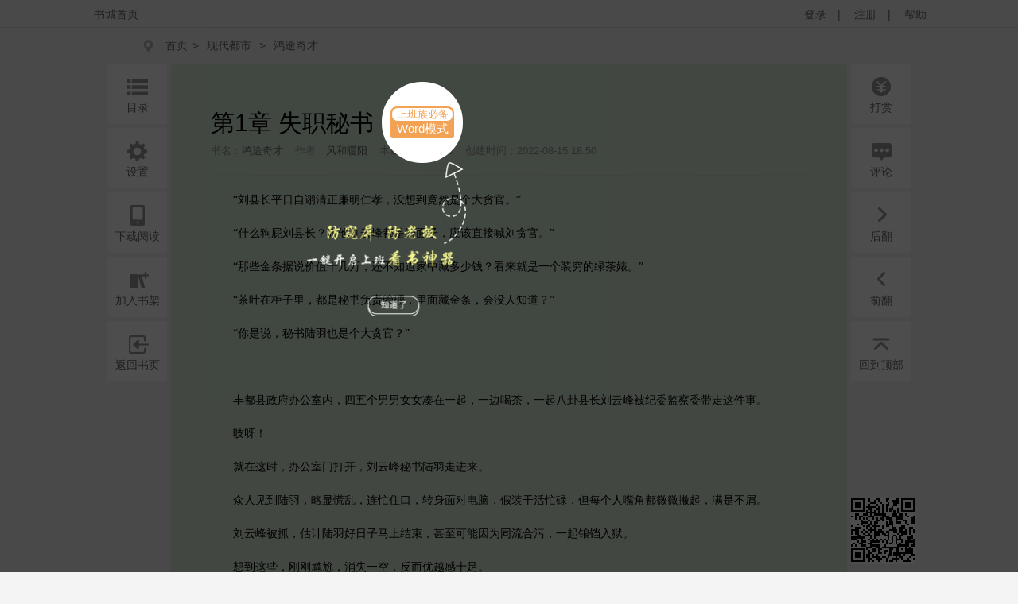

--- FILE ---
content_type: text/html;charset=utf-8
request_url: https://fread.com/book/3300392/1/
body_size: 63700
content:
<!DOCTYPE html>
<head>
    <meta http-equiv="Content-Type" content="text/html; charset=UTF-8"/>
    <meta http-equiv="X-UA-Compatible" content="IE=8,11"/>
    <meta http-equiv="mobile-agent" content="format=html5; url=http://m.fread.com/book/3300392/1">
    <meta http-equiv="mobile-agent" content="format=xhtml; url=http://m.fread.com/book/3300392/1">
    <title>鸿途奇才第1章 失职秘书 - 翻阅小说</title>
    <meta name="keywords" content="鸿途奇才,第1章 失职秘书" />
    <meta name="description"
          content="翻阅小说提供了风和暖阳创作的《鸿途奇才》干净清爽无错字的文字章节：第1章 失职秘书在线阅读。" />
    <link rel="shortcut icon" href="http://www.fread.com//images/favicon.ico" type="image/x-icon" />
    <link rel="stylesheet" href="http://www.fread.com//css/read.css">
<!--    <script async src="https://pagead2.googlesyndication.com/pagead/js/adsbygoogle.js?client=ca-pub-8352585230903111" crossorigin="anonymous"></script>-->
    <style>

        .center .btn{  margin:10px;width:75px;height:25px;line-height:25px;border:0;border-radius:5px;background:#FFF;}
        .center .btn:hover{ font-weight:bold;}
        .ewm_code{ position:fixed;bottom:10px;background:#FFF;display:none;}
        .comment_div{ position:fixed;width:300px;height:200px;padding:10px;border:1px solid #CCC;background:#FFF;display:none;}
        .close_img{ position:absolute;top:0;right:0;cursor:pointer;}
        .comment_div .title{ margin-bottom:5px;height:25px;line-height:25px;font-family:"Microsoft YaHei";}
        .textarea_comment{ width:100%;height:80px;border:1px solid #EEE;margin-bottom:5px;}
        .can_input{ margin-bottom:10px;font-size:12px;font-family:"Microsoft YaHei";}
        .can_input span{ color:#F00;}
        .sub_btn{ position:absolute;padding:5px 10px;bottom:10px;right:10px;border:0;border-radius:5px;background:#BA2636;color:#FFF;cursor:pointer;}
        .commentbtm{ padding:0;width:100%;height:40px;}
        .word-master{
            display:none;position:fixed;top:0;left:0;width:100%;height:100%;overflow:hidden;background:rgb(0,0,0);z-index:11;
            /* older safari/Chrome browsers */
            -webkit-opacity: 0.7;
            /* Netscape and Older than Firefox 0.9 */
            -moz-opacity: 0.7;
            /* Safari 1.x (pre WebKit!) 老式khtml内核的Safari浏览器*/
            -khtml-opacity: 0.7;
            /* IE9 + etc...modern browsers */
            opacity: .7;
            /* IE 4-9 */
            filter:alpha(opacity=70);
            /*This works in IE 8 & 9 too*/
            -ms-filter:"progid:DXImageTransform.Microsoft.Alpha(Opacity=70)";
            /*IE4-IE9*/
            filter:progid:DXImageTransform.Microsoft.Alpha(Opacity=70);
        }
        .word-master img{
            width:200px;cursor:pointer;
        }
        .word-bg{
            position:absolute;display:inline-block;width:100px;height:100px;border-radius:50px;border:1px solid transparent;background:rgb(219, 238, 217);top:-40px;left:0px;z-index:12;
        }
        .word-btn-div{
            position:absolute;top:40px;left:5px;
        }
        .container_center{width:1050px;}
    </style>
</head>
<div xmlns="http://www.w3.org/1999/xhtml" xml:lang="zh-CN" dir="ltr">

<body onload="fn.read.init();">
<script src="http://p1.ifengimg.com/yc/201806/images/public_login0702_2.js"></script>
<script src="http://h0.ifengimg.com/20150625/fa.min.js"></script>


<link rel="stylesheet" href="/css/login.css"/>
<div id="header" style="display:none;">
        <div class="top">
            <div class="container_center" style="">
                <!-- 已登录 开始 -->
                <div class="login  hidden ">
                    	<label><span></span><span class="c9">(书币：)</span></label>
                    <label>|</label>
                    <a href="/logout" class="c6">退出</a>
                    <label>|</label>
                    <a href="" target="_blank"  class="c6">个人中心</a>
                </div>
                <!-- 已登录 结束 -->
                <!-- 未登录 开始 -->
                <div class="unlogin ">
                    <div class="unloginl">
                        <a   onclick="ifreadLogin.show()"  class="v_align">登录</a>
                        <label>|</label>
                        <a onclick="ifreadLogin.show()"  class="v_align">注册</a>
                        <label>|</label>
                        <a target="_blank" href="#" class="v_align">帮助</a>
                    </div>
                </div>
                <!-- 未登录 结束 -->
                <div class="loginSide">
                    <a href="../../../newindex.shtml" class="v_align" style="line-height:34px;">书城首页</a>
                </div>
                <div class="clearfix"></div>
            </div>
            
        </div>


<div id="body"  >
    <div class="container_center">
        <!-- article-banner -->
        <ins class="adsbygoogle"
             style="display:block"
             data-ad-client="ca-pub-8352585230903111"
             data-ad-slot="5657192803"
             data-ad-format="auto"
             data-full-width-responsive="true"></ins>
        <script>
            (adsbygoogle = window.adsbygoogle || []).push({});
        </script>
<div id="crumb">
    <div class="path">
        <i class="icon icon-crumbs"></i>
        <a href="../../../newindex.shtml">首页</a><span>&gt;</span>
        <a href="/store/103_0_now_total_2_1" target="_blank">现代都市</a>
        &gt;
        <a href="/book/3300392/" alt="鸿途奇才">鸿途奇才</a>
     </div>
</div>
<div class="word-master" >
    <img src="http://www.fread.com//images/word-tip.png" id="word_tip">
</div>
<div class="article" id="control">
        <div class="title">
        		             <h2>第1章 失职秘书 <a href="javascript:void(0);" onclick="showWordTheme()">
                <div class="word-bg">
                    <div class="word-btn-div"id="word_btn_div">
                        <div class="word-title-1" id="word_title">上班族必备</div>
                        <div class="word-main-1" id="word_main">Word模式</div>
                    </div>
                </div>
            </a></h2>
            <h3 class="subtitle"></h3>
            <table class="c9">
                <tr>
                    <td>书名：<a href="/book/3300392/"><em>鸿途奇才</em></a></td>
          			<td>作者：<a href="/book/search/?query=风和暖阳"><em>风和暖阳</em></a></td>
          			<td>本章字数：3435</td>
         		    <td>创建时间：2022-08-15 18:50</td>
                </tr>
            </table>
        </div>
        <div class="content" id="partContent"  style="line-height:1.5em;">
        </div>
        <br/>

        <div class="center"><button class="btn" type="button" id="btn1">上一页</button><button class="btn" type="button" id="btn2">下一页</button></div>
        <div>

        <p style="padding: 20px;text-align:center;color:#999;font-szie: 14px;margin-bottom:-50px;">翻页快捷键左(←)右(→)方向键</p></div>
        <div class="leftbtn">
            <ul>
            		<!--
                <li>
                    <i class="icon icon-book-mark"></i><em>书签</em>
                    <div class="inner">
                        <div class="fav-list">
                            <a href="#">第一章</a>
                            <a href="#">第一章</a>
                            <a href="#">第一章</a>
                            <a href="#">第一章</a>
                            <a href="#">第一章</a>
                            <a href="#">第一章</a>
                            <a href="#">第一章</a>
                            <a href="#">第一章</a>
                        </div>
                    </div>
                </li>-->
                <li><a href="/book/3300392/toc/" target="_blank"><i class="icon icon-book-menu"></i><em>目录</em></a></li>
                <li><i class="icon icon-book-setting"></i><em>设置</em>
                    <div class="inner">
                        <div class="read-conf">
                            <dl>
                                <dt>阅读主题:</dt>
                                <dd class="color">
                                    <span class="active" data-v="#DBEED9" style="background-color: #DBEED9;"></span>
                                    <span  data-v="#F1DEBD" style="background-color: #F1DEBD;"></span>
                                    <span  data-v="#E8FDFE" style="background-color: #E8FDFE;"></span>
                                    <span  data-v="#F6F6F6" style="background-color: #F6F6F6;"></span>
                                    <span  data-v="#000000" style="background-color: #000000;"></span>
                                </dd>
                                <dt>正文字体:</dt>
                                <dd class="font">
                                    <a href="javascript:;">宋体</a>
                                    <a class="active" href="javascript:;">雅黑</a>
                                    <a href="javascript:;">楷体</a>
                                </dd>
                                <dt>文字大小:</dt>
                                <dd class="fontSize">
                                    <a href="javascript:;">14</a>
                                    <a class="active" href="javascript:;">16</a>
                                    <a href="javascript:;">18</a>
                                    <a href="javascript:;">20</a>
                                </dd>
                                <dt>页面宽度:</dt>
                                <dd class="screen">
                                    <a href="javascript:;">小屏</a>
                                    <a class="active" href="javascript:;">正常</a>
                                    <a href="javascript:;">宽屏</a>
                                </dd>
                            </dl>
                        </div>
                    </div>
                </li>
                <li><i class="icon icon-book-wap"></i><em>下载阅读</em>
                    <div class="inner">
                        <img src="http://media.yc.ifeng.com/2017/04/26/5/0/50d44aed8bd34841adfc05af752301bc.png" width=300px height=300px alt="">
                    </div>
                </li>
                <li><a href="javascript:fn.book.addFavorite('3300392');"><i class="icon icon-book-desk"></i><em>加入书架</em></a></li>
                <li><a href="/book/3300392/"><i class="icon icon-book-back"></i><em>返回书页</em></a></li>
            </ul>
        </div>
        <div class="rightbtn">
            <ul>
                <li><a href="javascript:fn.win.award();"><i class="icon icon-book-award"></i><em>打赏</em></a></li>
                <!--  <li><a href=""><i class="icon icon-book-nice"></i><em>推荐</em></a></li>-->
               <!-- <li><a href="/book/3300392/comment/" target="_blank"><i class="icon icon-book-comment"></i><em>评论</em></a></li>  -->
                   
                   <li><i class="icon icon-book-comment"></i><em>评论</em></li>


                <li><a href="/book/3300392/2/"><i class="icon icon-book-next"></i><em>后翻</em></a></li>
                <li><a  class="disabled" ><i class="icon icon-book-prev"></i><em>前翻</em></a></li>

                <li><a href="javascript:window.scrollTo(0,1);"><i class="icon icon-book-top"></i><em>回到顶部</em></a></li>
            </ul>
        </div>
</div>
    </div>
</div>

<!--  <div class="ewm_code" id="ewm_code"></div>
<div class="comment_div" id="comment_div">
  <form onsubmit="fn.book.comment(this);return false;">
  <input type="hidden" name="bookId" value="3300392" />
     <img src="/images/close.gif" class="close_img" id="close_img">
	 <div class="title">第1章 失职秘书</div>
	 <textarea class="textarea_comment" id="comment_detail" name="content"></textarea>
	 <div class="can_input">你还可以输入 <span id="length_left">200</span> 字</div>
	 <a href="http://www.yc.ifeng.com/book/3300392/comment/" target="_blank">查看全部评论</a>
	 <button type="submit" class="sub_btn">发布评论</button>
	 <div class="commentbtm">
			<label>
				<div class="com_picInput">
					<input id="verCode" name="verifyCode" type="text" size="6"
						class="code" maxlength="4" placeholder="验证码" />
				</div>
				<img id="verifyCode" src="/random" alt="点击更新" title="点击更新" />
				<button type="submit" value="" class="com_btn">马上发布</button>
			</label>
		</div>
 </form>
 </div>   -->
 <div class="ewm_code" id="ewm_code"></div>
<div class="comment_div" id="comment_div">
  <form onsubmit="fn.book.comment(this);return false;">
     <img src="/images/close.gif" class="close_img" id="close_img">
      <input type="hidden" name="bookId" value="3300392" />
	 <div class="title">第1章 失职秘书</div>
	 <textarea class="textarea_comment" id="comment_detail" name="content"></textarea>
	 <div class="can_input">你还可以输入 <span id="length_left">200</span> 字</div>
	 <div class="commentbtm">
			<label>
				<div class="com_picInput">
					<input id="verCode" name="verifyCode" type="text" size="6" class="code" maxlength="4" placeholder="验证码">
				</div>
				<img id="verifyCode" src="/random" alt="点击更新" title="点击更新">
			</label>
	 </div>
	 <div><a href="/book/3300392/comment/" target="_blank">查看全部评论</a>
	 <button type="submit" class="sub_btn">发布评论</button>
	 </div>
 </form>

</div>
 <!--  <div class="ewm_code" id="ewm_code"></div>
<form onsubmit="fn.book.comment(this);return false;">
		<input type="hidden" name="bookId" value="3300392" />
		<textarea id="commentContent" name="content" placeholder="发表点什么吧..." maxlength = "300" ></textarea>
		<div class="com_right">
                    您还可以输<span id="textLimit" class="bold">300</span>个字符！
                </div>
		<div class="commentbtm">
			<label>
				<div class="com_picInput">
					<input id="verCode" name="verifyCode" type="text" size="6"
						class="code" maxlength="4" placeholder="验证码" />
				</div>
				<img id="verifyCode" src="/random" alt="点击更新" title="点击更新" />
				<button type="submit" value="" class="com_btn">马上发布</button>
			</label>
		</div>
</form>  -->

	<div id="footer">

        <div class="copyright">
            <span>版权所有  北京凤阅文化科技有限公司 违法和不良信息举报电话：010-82068260</span>
        </div>

        <div class="copyright"><a href="http://beian.miit.gov.cn" target="_blank">京ICP备18014638号</a> <span style="margin-left:10px;">出版物经营许可证新出发京批字第直170310号</span></div>
        <div style="text-align:center;"><a href="http://sq.ccm.gov.cn:80/ccnt/sczr/service/business/emark/toDetail/67C7E393E3C73A16E053010A14AC8520" target="_blank"><img src="/images/wwz.png" style="width:50px;"></a></div>
	</div>
	<div class="template hidden">
<div id="receive_ok" class="dialog">
    <div class="wrapper">
        <div class="inner">
            <div class="emoji ">
                <img src="http://www.fread.com//images/window/success.png" alt="">
            </div>
            <div class="message">
                <h4>恭喜，领取成功!</h4>
                <p>感谢您的参与，祝您阅读愉快!</p>
            </div>
            <div class="clearfix"></div>
        </div>
    </div>
</div>
<div id="receive_error" class="dialog">
    <div class="wrapper">
        <div class="inner">
            <div class="emoji ">
                <img src="http://www.fread.com//images/window/info.png" alt="">
            </div>
            <div class="message">
                <h4>领取失败!</h4>
                <p>请搜索关注微信公众号-【翻阅读书会】反馈。</p>
            </div>
            <div class="clearfix"></div>
        </div>
    </div>
</div>
<div id="receive_had" class="dialog">
    <div class="wrapper">
        <div class="inner">
            <div class="emoji">
                <img src="http://www.fread.com//images/window/info.png" alt="">
            </div>
            <div class="message">
                <h4>您已成功领取，请勿重复操作。</h4>
                <p>感谢您的参与!</p>
            </div>
            <div class="clearfix"></div>
        </div>
    </div>
</div>
<div id="receive_expired" class="dialog">
    <div class="wrapper">
        <div class="inner">
            <div class="emoji">
                <img src="http://www.fread.com//images/window/info.png" alt="">
            </div>
            <div class="message">
                <h4>活动已过期，感谢您的参与!</h4>
            </div>
            <div class="clearfix"></div>
        </div>
    </div>
</div>



<div id="login_win" class="dialog">
    <h3>用户登录 </h3>
    <div id="login_wrapper">
        <div id="login_form">
            <form action="#" method="post">
                <div class="input_filed">
                    <div class="input_el">
                        <div id="login_error">你输入的用户名或密码有误</div>
                    </div>
                </div>
                <div class="input_group">
                    <label class="input_label">账号</label>
                    <div class="input_el">
                        <input type="text" name="username" class="txt" placeholder="请输入用户名"/>
                    </div>
                    <div class="clearfix"></div>
                </div>
                <div class="input_group" style="margin-top:15px;">
                    <label class="input_label">密码</label>
                    <div class="input_el">
                        <input type="password" name="password" class="txt error" placeholder="请输入密码"/></br>
                    </div>
                    <div class="clearfix"></div>
                </div>
                <div class="input_filed">
                    <div class="input_el">
                        <input type="checkbox" name="autologin" /><span>自动登录</span>
                    </div>
                </div>
                <div class="input_filed">
                    <div class="input_el">
                        <button type="submit" class="btn_middle">登录</button><a href="forgotpwd" class="forgotpwd">忘记密码？</a>
                    </div>
                </div>
                <div class="input_filed">
                    <div class="input_el">
                        <strong>还不是会员？</strong> <a href="">立即注册</a>
                    </div>
                </div>
            </form>
        </div>
    </div>
</div>

<div id="award_win" class="dialog">
    <h3>
        书籍打赏
    </h3>
    <div class="wrapper">
         <form onsubmit="fn.book.award(this);return false;">
                <input type="hidden" name="bookId" value="3300392"/>
                <input type="hidden" name="userId" value="${clientInfo.user.id}"/>
                <div class="input_group">
                    <label class="input_label">打赏金额</label>
                    <div class="input_el">
                        <label class="radio"><input type="radio" name="tipTadou" value="type1"><span>88书币</span></label>
                        <label class="radio"><input type="radio" name="tipTadou" value="type2" checked=""><span>588书币</span></label>
                        <label class="radio"><input type="radio" name="tipTadou" value="type3"><span>1888书币</span></label>
                        <label class="radio"><input type="radio" name="tipTadou" value="type4"><span>5888书币</span></label>
                        <label class="radio"><input type="radio" name="tipTadou" value="type5"><span>18888书币</span></label>
                        <label class="radio"><input type="radio" name="tipTadou" value="type6"><span>188888书币</span></label>
                    </div>
                    <div class="clearfix"></div>
                </div>
                <div class="input_group">
                    <label class="input_label">评论</label>
                    <div class="input_el">
                        <textarea name="comment" class="area_scroll" maxlength="120" >写的真棒！书币奉上！</textarea>
                    </div>
                    <div class="clearfix"></div>
                </div>
                <div class="input_filed">
                    <div class="input_el">
                        <button type="submit" class="btn_middle">确认打赏</button>
                    </div>
                </div>
                <br>
                <div class="input_filed">
                    <div class="input_el">
                        <p>您可打赏书币剩余： <em></em>书币   <a href="/charge/list/">[充值书币]</a></p>
                    </div>
                </div>
            </form>
        </div>
    </div>

<div id="award_ok" class="dialog alert">
    <div class="wrapper">
        <div class="content">
            <p>打赏成功</p>
        </div>
    </div>
</div>

<div id="award_bad" class="dialog">
    <div class="wrapper">
        <div class="inner">
            <div class="emoji bad">
                <img src="http://www.fread.com//images/window/info.png" alt="">
            </div>
            <div class="message failed">
                <h4>打赏失败，打赏权限未开启!</h4>
                <p>首次充值成功后，即可开通打赏权限进行打赏。</p>
                <p>感谢您的支持!</p>
            </div>
            <div class="clearfix"></div>
        </div>
        <div class="buttons">
            <a href="/charge/list/" class="btn_middle">立即充值</a>
            <span class="space"></span>
                    </div>
    </div>
</div>

    

<div id="award_err" class="dialog">
    <div class="wrapper">
        <div class="inner">
            <div class="emoji bad">
                <img src="http://www.fread.com//images/window/info.png" alt="">
            </div>
            <div class="message failed">
                <h4>非常抱歉!</h4>
                <p>您的书币余额太少了，无法进行本次打赏。请充值后继续打赏本书。</p>
                <p>感谢您的支持！</p>
            </div>
            <div class="clearfix"></div>
        </div>
        <div class="buttons">
            <a href="/charge/list/" class="btn_middle">立即充值</a>
            <span class="space"></span>
                    </div>

    </div>
</div><div id="favorite_win" class="dialog alert">
    <div class="wrapper">
        <div class="content">
            <h4>成功收藏本书</h4>
        </div>
    </div>
</div>


<div id="read_win" class="dialog">
    <div class="wrapper">
        <div class="inner">
            <div class="emoji bad">
                <img src="http://www.fread.com//images/window/info.png" alt="">
            </div>
            <div class="message">
                <h4>亲，这本书目前无法在网站阅读!</h4>
                <p>您可以选择以下两种方式进行阅读:</p>
            </div>
            <div class="clearfix"></div>
        </div>
        <div class="more">
                        <p><i class="icon-number-bg">2</i>使用手机浏览器登陆“<a href="http://iyc.ifeng.com">iyc.ifeng.com</a>”进行阅读</p>
        </div>
    </div>
</div>

<div id="pay_win" class="dialog">
    <div class="wrapper">
        <div class="inner">
            <div class="emoji">
                <img src="http://www.fread.com//images/window/info.png" alt="">
            </div>
            <div class="message">
                <h4>请您在新打开的页面完成充值</h4>
                <p>充值完成前不要关闭此窗口。</p>
                <p>完成充值后请根据您的情况点击下面的按钮：</p>
            </div>
            <div class="clearfix"></div>
        </div>
        <div class="buttons">
                <a href="/space/sysmessage" class="btn_middle">已完成充值</a>
                <span class="space"></span>
                <!-- <a href="javascript:fn.win.close();" class="btn_small">关  闭</a> -->
                  <a href="javascript:void(0);"  onclick="closeWindow()" class="btn_small">关  闭</a>
            </div>
    </div>
</div>

<div id="reg_win" class="dialog">
    <div class="wrapper">
        <div class="inner">
            <div class="emoji yeah">
                <img src="http://www.fread.com//images/window/newuser.png" alt="">
            </div>
            <div class="message">
                <h4>恭喜，注册成功！</h4>
                <p>您的用户名： td486363</p>
            </div>
            <div class="clearfix"></div>
        </div>
        <div class="more">
            <p>您还未绑定邮箱！ <a href="/space/userbindemail">绑定邮箱</a>  |   您还未绑定手机！ <a href="/space/userbindphone">绑定手机</a></p>
        </div>
        <div class="buttons">
            <a href="/" class="btn_small">返回首页</a>
        </div>
    </div>
</div>

<div id="del_confirm" class="dialog confirm">
    <div class="wrapper">
        <div class="content">
            删除后将无法恢复，您确定要删除吗？
        </div>
        <div class="buttons">
            <a href="javascript:;" class="btn_middle" id="btn_confirm_yes">确定删除</a>
            <span class="space"></span>
            <a href="javascript:;" class="btn_small btn-dis" id="btn_confirm_no">取消返回</a>
        </div>
    </div>
</div>

<div id="fav_err" class="dialog alert">
    <div class="wrapper">
        <div class="content">
            加入收藏失败，请按Ctrl+D进行添加！
        </div>
    </div>
</div>

<div id="message_tip" class="dialog alert">
    <div class="wrapper">
        <div class="content">

        </div>
    </div>
</div>
<script language="javascript"> 
function closeWindow(){
    fn.win.close();
	jQuery("#btn_submit").attr("disabled",false);
 }
</script>
</div>    <script src="http://www.fread.com//js/vendor/jquery.js"></script>
    <script src="http://www.fread.com//js/plugins.js?v=1"></script>
    <script src="http://www.fread.com//js/main.js"></script>

	<script src="http://www.fread.com//js/login.js"></script><script type="text/javascript">
           $("#partContent").html(unescape("%u3000%u3000%u201C%u5218%u53BF%u957F%u5E73%u65E5%u81EA%u8BE9%u6E05%u6B63%u5EC9%u660E%u4EC1%u5B5D%uFF0C%u6CA1%u60F3%u5230%u7ADF%u7136%u662F%u4E2A%u5927%u8D2A%u5B98%u3002%u201D%3Cbr%2F%3E%3Cbr%2F%3E%u3000%u3000%u201C%u4EC0%u4E48%u72D7%u5C41%u5218%u53BF%u957F%uFF1F%u53EB%u4ED6%u5218%u4E91%u5CF0%u90FD%u662F%u7ED9%u9762%u5B50%uFF0C%u5E94%u8BE5%u76F4%u63A5%u558A%u5218%u8D2A%u5B98%u3002%u201D%3Cbr%2F%3E%3Cbr%2F%3E%u3000%u3000%u201C%u90A3%u4E9B%u91D1%u6761%u636E%u8BF4%u4EF7%u503C%u5341%u51E0%u4E07%uFF0C%u8FD8%u4E0D%u77E5%u9053%u5BB6%u4E2D%u85CF%u591A%u5C11%u94B1%uFF1F%u770B%u6765%u5C31%u662F%u4E00%u4E2A%u88C5%u7A77%u7684%u7EFF%u8336%u5A4A%u3002%u201D%3Cbr%2F%3E%3Cbr%2F%3E%u3000%u3000%u201C%u8336%u53F6%u5728%u67DC%u5B50%u91CC%uFF0C%u90FD%u662F%u79D8%u4E66%u8D1F%u8D23%u7BA1%u7406%uFF0C%u91CC%u9762%u85CF%u91D1%u6761%uFF0C%u4F1A%u6CA1%u4EBA%u77E5%u9053%uFF1F%u201D%3Cbr%2F%3E%3Cbr%2F%3E%u3000%u3000%u201C%u4F60%u662F%u8BF4%uFF0C%u79D8%u4E66%u9646%u7FBD%u4E5F%u662F%u4E2A%u5927%u8D2A%u5B98%uFF1F%u201D%3Cbr%2F%3E%3Cbr%2F%3E%u3000%u3000%u2026%u2026%3Cbr%2F%3E%3Cbr%2F%3E%u3000%u3000%u4E30%u90FD%u53BF%u653F%u5E9C%u529E%u516C%u5BA4%u5185%uFF0C%u56DB%u4E94%u4E2A%u7537%u7537%u5973%u5973%u51D1%u5728%u4E00%u8D77%uFF0C%u4E00%u8FB9%u559D%u8336%uFF0C%u4E00%u8D77%u516B%u5366%u53BF%u957F%u5218%u4E91%u5CF0%u88AB%u7EAA%u59D4%u76D1%u5BDF%u59D4%u5E26%u8D70%u8FD9%u4EF6%u4E8B%u3002%3Cbr%2F%3E%3Cbr%2F%3E%u3000%u3000%u5431%u5440%uFF01%3Cbr%2F%3E%3Cbr%2F%3E%u3000%u3000%u5C31%u5728%u8FD9%u65F6%uFF0C%u529E%u516C%u5BA4%u95E8%u6253%u5F00%uFF0C%u5218%u4E91%u5CF0%u79D8%u4E66%u9646%u7FBD%u8D70%u8FDB%u6765%u3002%3Cbr%2F%3E%3Cbr%2F%3E%u3000%u3000%u4F17%u4EBA%u89C1%u5230%u9646%u7FBD%uFF0C%u7565%u663E%u614C%u4E71%uFF0C%u8FDE%u5FD9%u4F4F%u53E3%uFF0C%u8F6C%u8EAB%u9762%u5BF9%u7535%u8111%uFF0C%u5047%u88C5%u5E72%u6D3B%u5FD9%u788C%uFF0C%u4F46%u6BCF%u4E2A%u4EBA%u5634%u89D2%u90FD%u5FAE%u5FAE%u6487%u8D77%uFF0C%u6EE1%u662F%u4E0D%u5C51%u3002%3Cbr%2F%3E%3Cbr%2F%3E%u3000%u3000%u5218%u4E91%u5CF0%u88AB%u6293%uFF0C%u4F30%u8BA1%u9646%u7FBD%u597D%u65E5%u5B50%u9A6C%u4E0A%u7ED3%u675F%uFF0C%u751A%u81F3%u53EF%u80FD%u56E0%u4E3A%u540C%u6D41%u5408%u6C61%uFF0C%u4E00%u8D77%u9512%u94DB%u5165%u72F1%u3002%3Cbr%2F%3E%3Cbr%2F%3E%u3000%u3000%u60F3%u5230%u8FD9%u4E9B%uFF0C%u521A%u521A%u5C34%u5C2C%uFF0C%u6D88%u5931%u4E00%u7A7A%uFF0C%u53CD%u800C%u4F18%u8D8A%u611F%u5341%u8DB3%u3002%3Cbr%2F%3E%3Cbr%2F%3E%u3000%u3000%u4E00%u7C73%u516B%u51E0%u8EAB%u9AD8%u7684%u9646%u7FBD%uFF0C%u7A7F%u7740%u6807%u51C6%u7684%u767D%u886C%u886B%uFF0C%u9ED1%u897F%u88E4%u76AE%u978B%uFF0C%u8138%u5E9E%u68F1%u89D2%u5206%u660E%uFF0C%u80A4%u8272%u767D%u7699%uFF0C%u672C%u6765%u662F%u4E2A%u6807%u51C6%u5E05%u54E5%uFF0C%u4F46%u6B64%u523B%u5374%u7709%u5934%u7D27%u9501%uFF0C%u8138%u4E0A%u5E26%u7740%u6D53%u6D53%u7126%u8651%u3002%3Cbr%2F%3E%3Cbr%2F%3E%u3000%u3000%u4ED6%u5F84%u76F4%u8D70%u5230%u81EA%u5DF1%u529E%u516C%u684C%u65C1%uFF0C%u6253%u5F00%u62BD%u5C49%uFF0C%u7FFB%u627E%u7269%u54C1%u3002%3Cbr%2F%3E%3Cbr%2F%3E%u3000%u3000%u521A%u521A%u51E0%u4E2A%u4EBA%u8C08%u8BDD%uFF0C%u4ED6%u5168%u90FD%u542C%u5230%u3002%3Cbr%2F%3E%3Cbr%2F%3E%u3000%u3000%u4F46%u73B0%u5728%u6CA1%u5FC3%u601D%u7406%u4F1A%uFF0C%u51FA%u5DEE%u79BB%u5F00%u4E00%u5929%u521A%u56DE%u6765%uFF0C%u53BF%u957F%u5218%u4E91%u5CF0%u7ADF%u7136%u88AB%u6293%u3002%3Cbr%2F%3E%3Cbr%2F%3E%u3000%u3000%u6700%u79BB%u5947%u7684%u662F%uFF0C%u9646%u7FBD%u63A5%u6536%u7684%u4E24%u76D2%u6781%u54C1%u9F99%u4E95%uFF0C%u7ADF%u7136%u8336%u53F6%u795E%u5947%u53D8%u91D1%u6761%u3002%3Cbr%2F%3E%3Cbr%2F%3E%u3000%u3000%u6700%u53EF%u7B11%u7684%u662F%uFF0C%u7701%u7EAA%u59D4%u516D%u5BA4%u4E3B%u4EFB%u5F20%u521A%u5E26%u961F%u4E0B%u6765%u5DE1%u5BDF%uFF0C%u4F5C%u4E3A%u5218%u4E91%u5CF0%u540C%u5B66%u7684%uFF0C%u5F20%u521A%u4E0A%u95E8%u62DC%u8BBF%u3002%3Cbr%2F%3E%3Cbr%2F%3E%u3000%u3000%u5218%u4E91%u5CF0%u70ED%u60C5%u62DB%u5F85%uFF0C%u5C06%u4E24%u76D2%u8336%u53F6%u62FF%u51FA%uFF0C%u4E00%u76D2%u672A%u6253%u5F00%u7684%u8981%u9001%u7ED9%u5F20%u521A%uFF0C%u6253%u5F00%u7684%u90A3%u76D2%u51C6%u5907%u4E00%u8D77%u54C1%u5C1D%u3002%3Cbr%2F%3E%3Cbr%2F%3E%u3000%u3000%u7ED3%u679C%u6253%u5F00%u76D2%u5B50%uFF0C%u91CC%u9762%u6574%u6574%u9F50%u9F50%u6446%u6EE1%u91D1%u6761%uFF0C%u91D1%u9EC4%u523A%u773C%uFF0C%u4ED6%u5C31%u7B97%u6CA1%u5728%u5F53%u573A%uFF0C%u90FD%u80FD%u60F3%u5230%u5F53%u65F6%u5C34%u5C2C%u573A%u666F%u3002%3Cbr%2F%3E%3Cbr%2F%3E%u3000%u3000%u7ED3%u679C%u81EA%u7136%u5C31%u662F%uFF0C%u5218%u4E91%u5CF0%u88AB%u540C%u5B66%u5F20%u521A%u5927%u4E49%u706D%u4EB2%u5E26%u8D70%u3002%3Cbr%2F%3E%3Cbr%2F%3E%u3000%u3000%u9646%u7FBD%u56DE%u6765%u542C%u8BF4%uFF0C%u767E%u601D%u4E0D%u5F97%u5176%u89E3%u3002%3Cbr%2F%3E%3Cbr%2F%3E%u3000%u3000%u4ED6%u63A5%u6536%u8336%u53F6%u65F6%uFF0C%u4E13%u95E8%u6253%u5F00%u68C0%u67E5%u8FC7%uFF0C%u5C31%u662F%u8336%u53F6%uFF0C%u66F4%u662F%u7ED9%u5218%u4E91%u5CF0%u54C1%u5C1D%u8FC7%u3002%3Cbr%2F%3E%3Cbr%2F%3E%u3000%u3000%u53EF%u5C31%u662F%u8FD9%u5343%u771F%u4E07%u786E%u7684%u8336%u53F6%uFF0C%u7ADF%u53D8%u6210%u4EF7%u503C%u5341%u51E0%u4E07%u7684%u91D1%u6761%uFF1F%3Cbr%2F%3E%3Cbr%2F%3E%u3000%u3000%u4ED6%u767E%u5206%u767E%u53EF%u4EE5%u786E%u5B9A%u88AB%u4EBA%u52A8%u4E86%u624B%u811A%u3002%3Cbr%2F%3E%3Cbr%2F%3E%u3000%u3000%u800C%u4ED6%u4E5F%u6210%u4E3A%u88AB%u6000%u7591%u5BF9%u8C61%uFF0C%u88AB%u5E26%u53BB%u8C03%u67E5%uFF0C%u65E0%u679C%u540E%uFF0C%u53C8%u88AB%u653E%u51FA%u6765%u3002%3Cbr%2F%3E%3Cbr%2F%3E%u3000%u3000%u9646%u7FBD%u4ECE%u62BD%u5C49%u4E2D%u627E%u5230%u76DB%u4E16%u96C6%u56E2%u623F%u5730%u4EA7%u516C%u53F8%u8463%u4E8B%u957F%u76DB%u51CC%u4E91%u540D%u7247%uFF0C%u8F6C%u8EAB%u8D70%u51FA%u53BB%u3002%3Cbr%2F%3E%3Cbr%2F%3E%u3000%u3000%u9646%u7FBD%u79BB%u5F00%uFF0C%u529E%u516C%u5BA4%u51E0%u4E2A%u4EBA%u4E0D%u518D%u62D8%u8C28%uFF0C%u4E92%u770B%u4E00%u773C%uFF0C%u9F50%u9F50%u6311%u7709%uFF0C%u773C%u4E2D%u90FD%u662F%u8BE2%u95EE%uFF0C%u9646%u7FBD%u88AB%u7EAA%u59D4%u76D1%u5BDF%u59D4%u5E26%u53BB%u95EE%u8BDD%uFF0C%u600E%u4E48%u7ADF%u88AB%u653E%u51FA%u6765%uFF1F%3Cbr%2F%3E%3Cbr%2F%3E%u3000%u3000%u9646%u7FBD%u6765%u5230%u5916%u9762%u5B89%u9759%u89D2%u843D%uFF0C%u62E8%u901A%u76DB%u51CC%u4E91%u7535%u8BDD%u3002%3Cbr%2F%3E%3Cbr%2F%3E%u3000%u3000%u201C%u5582%uFF01%u201D%3Cbr%2F%3E%3Cbr%2F%3E%u3000%u3000%u53E6%u4E00%u7AEF%u4F20%u6765%u5973%u4EBA%u751C%u7F8E%u8FF7%u4EBA%u58F0%u97F3%uFF0C%u5C31%u7B97%u6CA1%u89C1%u4EBA%uFF0C%u53EA%u542C%u58F0%u97F3%uFF0C%u90FD%u8BA9%u4EBA%u5FC3%u5934%u5FCD%u4E0D%u4F4F%u98A4%u6296%uFF0C%u5C31%u50CF%u662F%u88AB%u732B%u722A%u5B50%u6320%u8FC7%u822C%u75D2%u75D2%u7684%u3002%3Cbr%2F%3E%3Cbr%2F%3E%u3000%u3000%u4E0D%u8FC7%u9646%u7FBD%u5374%u662F%u5355%u5200%u76F4%u5165%uFF0C%u201C%u76DB%u8463%uFF0C%u4F60%u4E24%u76D2%u8336%u53F6%u662F%u4E0D%u662F%u8BA9%u4EBA%u505A%u4E86%u624B%u811A%uFF1F%u201D%3Cbr%2F%3E%3Cbr%2F%3E%u3000%u3000%u4F5C%u4E3A%u79D8%u4E66%uFF0C%u4ED6%u6CA1%u505A%u624B%u811A%u3002%3Cbr%2F%3E%3Cbr%2F%3E%u3000%u3000%u4F46%u76DB%u51CC%u4E91%u662F%u5546%u4EBA%uFF0C%u90A3%u5C31%u4E0D%u597D%u8BF4%u3002%3Cbr%2F%3E%3Cbr%2F%3E%u3000%u3000%u6BD5%u7ADF%u8FD9%u4E24%u76D2%u8336%u8981%u662F%u5218%u4E91%u5CF0%u7231%u8D22%uFF0C%u53D1%u73B0%u91D1%u6761%uFF0C%u79C1%u85CF%u4E0B%u6765%uFF0C%u81EA%u7136%u5C31%u4F1A%u7167%u987E%u76DB%u4E16%u96C6%u56E2%u3002%3Cbr%2F%3E%3Cbr%2F%3E%u3000%u3000%u800C%u5341%u51E0%u4E07%uFF0C%u5BF9%u4E8E%u666E%u901A%u4EBA%u662F%u5927%u624B%u7B14%uFF0C%u4F46%u5BF9%u4E8E%u76DB%u4E16%u96C6%u56E2%u5C31%u662F%u6BDB%u6BDB%u96E8%u3002%3Cbr%2F%3E%3Cbr%2F%3E%u3000%u3000%u63A8%u65AD%u4E0B%u6765%uFF0C%u76DB%u4E16%u96C6%u56E2%u4E0B%u624B%u53EF%u80FD%u6027%u6700%u9AD8%u3002%3Cbr%2F%3E%3Cbr%2F%3E%u3000%u3000%u201C%u505A%u4EC0%u4E48%u624B%u811A%uFF1F%u201D%u53E6%u4E00%u8FB9%u7684%u76DB%u51CC%u4E91%u7709%u5934%u77AC%u95F4%u62E7%u6210%u5DDD%u5B57%uFF0C%u4F5C%u4E3A%u4EAC%u90FD%u76DB%u4E16%u96C6%u56E2%u8463%u4E8B%u957F%u5343%u91D1%uFF0C%u6765%u4E30%u90FD%u6295%u8D44%uFF0C%u8FD8%u4E0D%u81F3%u4E8E%u5DF4%u7ED3%u4E00%u4E2A%u53BF%u957F%u3002%u00A0%u201C%u9646%u7FBD%uFF0C%u4F60%u6000%u7591%u5218%u4E91%u5CF0%u8336%u53F6%u76D2%u5B50%u5185%u7684%u91D1%u6761%uFF0C%u662F%u6211%u5B89%u6392%u4EBA%u653E%u7684%uFF1F%u201D%3Cbr%2F%3E%3Cbr%2F%3E%u3000%u3000%u201C%u6211%u53EA%u662F%u6838%u5B9E%uFF01%u201D%u9646%u7FBD%u58F0%u97F3%u5E73%u9759%u3002%3Cbr%2F%3E%3Cbr%2F%3E%u3000%u3000%u5475%uFF01%3Cbr%2F%3E%3Cbr%2F%3E%u3000%u3000%u76DB%u51CC%u4E91%u6C14%u7B11%uFF0C%u201C%u9646%u7FBD%uFF0C%u4E3A%u4E86%u4E30%u90FD%u4E00%u4E2A%u897F%u90CA%u5F00%u53D1%u533A%uFF0C%u6211%u4EEC%u76DB%u4E16%u96C6%u56E2%u8FD8%u4E0D%u81F3%u4E8E%u81EA%u5DF1%u7838%u81EA%u5DF1%u724C%u5B50%uFF0C%u4F60%u60F3%u591A%u4E86%uFF0C%u5927%u4E0D%u4E86%u6211%u4EEC%u79BB%u5F00%u4E30%u90FD%u3002%u201D%3Cbr%2F%3E%3Cbr%2F%3E%u3000%u3000%u561F%u561F%uFF01%3Cbr%2F%3E%3Cbr%2F%3E%u3000%u3000%u76DB%u51CC%u4E91%u6C14%u607C%u6302%u65AD%u7535%u8BDD%u3002%3Cbr%2F%3E%3Cbr%2F%3E%u3000%u3000%u9646%u7FBD%u542C%u5230%u7535%u8BDD%u91CC%u7684%u561F%u561F%u58F0%uFF0C%u53CD%u800C%u6DE1%u5B9A%u4E0B%u6765%uFF0C%u4ED6%u672C%u6765%u5C31%u89C9%u5F97%u76DB%u51CC%u4E91%u53EF%u80FD%u6027%u5F88%u4F4E%uFF0C%u56E0%u4E3A%u4E00%u4E2A%u8FD1%u4E07%u4EBF%u5E02%u503C%u7684%u623F%u5730%u4EA7%u516C%u53F8%uFF0C%u6765%u8FD9%u91CC%u6295%u8D44%uFF0C%u90A3%u662F%u201C%u7956%u5B97%u201D%uFF0C%u653F%u5E9C%u6C42%u4EBA%u5BB6%uFF0C%u4EBA%u5BB6%u4F55%u5FC5%u8981%u8D3F%u8D42%uFF1F%3Cbr%2F%3E%3Cbr%2F%3E%u3000%u3000%u6253%u7535%u8BDD%uFF0C%u662F%u6838%u5B9E%uFF0C%u6D88%u9664%u6000%u7591%u3002%3Cbr%2F%3E%3Cbr%2F%3E%u3000%u3000%u65E2%u7136%u80AF%u5B9A%u4E0D%u662F%u5BF9%u65B9%uFF0C%u90A3%u5C31%u662F%u5185%u5978%u3002%3Cbr%2F%3E%3Cbr%2F%3E%u3000%u3000%u4E0D%u8FC7%uFF0C%u73B0%u5728%u4E24%u4E2A%u76D2%u5B50%u5DF2%u88AB%u7EAA%u59D4%u76D1%u5BDF%u59D4%u5E26%u8D70%uFF0C%u65E0%u6CD5%u8FA8%u522B%u4E0A%u9762%u6307%u7EB9%u3002%3Cbr%2F%3E%3Cbr%2F%3E%u3000%u3000%u9646%u7FBD%u7A81%u7136%u773C%u524D%u4E00%u4EAE%uFF0C%u518D%u6B21%u7ED9%u76DB%u51CC%u4E91%u62E8%u56DE%u7535%u8BDD%u3002%3Cbr%2F%3E%3Cbr%2F%3E%u3000%u3000%u76DB%u51CC%u4E91%u4F9D%u65E7%u63A5%u542C%uFF0C%u53EA%u4E0D%u8FC7%u8FD9%u56DE%u8BED%u6C14%u66F4%u751F%u51B7%uFF0C%u201C%u9646%u7FBD%uFF0C%u4F60%u8FD8%u6709%u4E8B%uFF1F%u201D%3Cbr%2F%3E%3Cbr%2F%3E%u3000%u3000%u201C%u6211%u60F3%u77E5%u9053%u8336%u53F6%u5728%u54EA%u91CC%u4E70%u7684%uFF1F%u201D%u9646%u7FBD%u6DE1%u5B9A%u95EE%u9053%u3002%3Cbr%2F%3E%3Cbr%2F%3E%u3000%u3000%u53E6%u4E00%u8FB9%u7684%u76DB%u51CC%u4E91%uFF0C%u8138%u90FD%u9634%u6C89%u7684%u8981%u6EF4%u6C34%uFF0C%u4ED6%u4EEC%u76DB%u4E16%u96C6%u56E2%u9001%u793C%u7684%u8336%u53F6%u53BB%u5E02%u573A%u4E70%uFF1F%u80FD%u62FF%u51FA%u624B%u5417%uFF1F%3Cbr%2F%3E%3Cbr%2F%3E%u3000%u3000%u5979%u7F8E%u7738%u751A%u81F3%u90FD%u8981%u55B7%u706B%uFF0C%u771F%u60F3%u9A82%u9646%u7FBD%u767D%u75F4%uFF0C%u8FD9%u79CD%u8336%u53F6%u80FD%u4E70%u5230%u5417%uFF1F%3Cbr%2F%3E%3Cbr%2F%3E%u3000%u3000%u76DB%u51CC%u4E91%u5F3A%u538B%u6012%u706B%uFF0C%u201C%u8FD9%u662F%u4EAC%u90FD%u9646%u5BB6%u8D60%u9001%u7ED9%u6211%u7238%u7238%uFF0C%u6211%u4EF0%u6155%u5218%u53BF%u957F%u6E05%u5EC9%u4EC1%u5B5D%u4E4B%u540D%uFF0C%u4E13%u95E8%u8F6C%u8D60%u3002%u201D%3Cbr%2F%3E%3Cbr%2F%3E%u3000%u3000%u4E0D%u7B49%u9646%u7FBD%u8BF4%u8BDD%uFF0C%u518D%u6B21%u6302%u65AD%u7535%u8BDD%u3002%3Cbr%2F%3E%3Cbr%2F%3E%u3000%u3000%u4EAC%u90FD%u9646%u5BB6%uFF1F%3Cbr%2F%3E%3Cbr%2F%3E%u3000%u3000%u9646%u7FBD%u63E1%u624B%u673A%u7684%u624B%uFF0C%u505C%u5728%u534A%u7A7A%uFF0C%u8138%u8272%u53D8%u5F97%u82CD%u767D%uFF0C%u6D51%u8EAB%u4E0A%u4E0B%u6563%u53D1%u51DB%u51BD%u6740%u6C14%uFF0C%u4E0D%u505C%u98A4%u6296%u3002%3Cbr%2F%3E%3Cbr%2F%3E%u3000%u3000%u4ED6%uFF0C%u5C31%u662F%u9646%u5BB6%u4EBA%uFF01%3Cbr%2F%3E%3Cbr%2F%3E%u3000%u3000%u786E%u5207%u7684%u8BF4%uFF0C%u5C31%u662F%u5982%u4ECA%u4E30%u90FD%u7701%u7701%u59D4%u4E66%u8BB0%u9646%u6CBB%u56FD%u513F%u5B50%u3002%3Cbr%2F%3E%3Cbr%2F%3E%u3000%u3000%u4E0D%u8FC7%uFF0C%u4ED6%u5BF9%u8FD9%u4E2A%u7236%u4EB2%uFF0C%u6CA1%u4E00%u70B9%u513F%u597D%u611F%uFF0C%u751A%u81F3%u90FD%u662F%u6068%u3002%3Cbr%2F%3E%3Cbr%2F%3E%u3000%u3000%u4ED6%u6BCD%u4EB2%u662F%u4E30%u90FD%u53BF%u4EBA%uFF0C%u9646%u6CBB%u56FD%u5F53%u65F6%u4E0B%u6D3E%u5230%u4E30%u90FD%u53BF%u4EFB%u804C%uFF0C%u4E24%u4E2A%u4EBA%u81EA%u7531%u604B%u7231%u6709%u4E86%u9646%u7FBD%u3002%3Cbr%2F%3E%3Cbr%2F%3E%u3000%u3000%u9646%u5BB6%u4EBA%u5F97%u77E5%u8FD9%u4EF6%u4E8B%uFF0C%u786C%u751F%u751F%u68D2%u6253%u9E33%u9E2F%uFF0C%u5C06%u4E24%u4EBA%u62C6%u6563%u3002%3Cbr%2F%3E%3Cbr%2F%3E%u3000%u3000%u4E00%u5E74%u540E%uFF0C%u6BCD%u4EB2%u751F%u4E0B%u9646%u7FBD%uFF0C%u56E0%u672A%u5A5A%u751F%u5B50%uFF0C%u7EDD%u671B%u65E0%u52A9%uFF0C%u9001%u5230%u9646%u5BB6%uFF0C%u8DEA%u6C42%u95E8%u53E3%uFF0C%u9646%u5BB6%u4E0D%u8BA4%uFF0C%u4E0D%u8BA9%u5165%u95E8%u3002%3Cbr%2F%3E%3Cbr%2F%3E%u3000%u3000%u6BCD%u4EB2%u6700%u540E%u65E0%u5948%uFF0C%u5C06%u9646%u7FBD%u653E%u5728%u9646%u5BB6%u95E8%u53E3%uFF0C%u5C48%u8FB1%u542B%u6068%u800C%u53BB%uFF0C%u4E0D%u77E5%u6240%u8E2A%u3002%3Cbr%2F%3E%3Cbr%2F%3E%u3000%u3000%u9646%u7FBD%u56E0%u4E3A%u6D41%u7740%u9646%u5BB6%u8840%u6DB2%uFF0C%u88AB%u9646%u5BB6%u6536%u7559%u3002%3Cbr%2F%3E%3Cbr%2F%3E%u3000%u3000%u4F46%u5728%u9646%u5BB6%u4EBA%u773C%u4E2D%uFF0C%u4ED6%u5C31%u662F%u201C%u91CE%u79CD%u201D%u3002%3Cbr%2F%3E%3Cbr%2F%3E%u3000%u3000%u8FD9%u4E9B%u5E74%u201C%u91CE%u79CD%u201D%u5E26%u6765%u7684%u9A82%u540D%uFF0C%u8BA9%u4ED6%u523B%u9AA8%u94ED%u5FC3%u3002%3Cbr%2F%3E%3Cbr%2F%3E%u3000%u3000%u5C31%u7B97%u4ED6%u9760%u81EA%u5DF1%u5B9E%u529B%uFF0C%u8003%u5165%u4EAC%u90FD%u5927%u5B66%uFF0C%u751A%u81F3%u5728%u9646%u5BB6%u5E74%u9752%u4E00%u4EE3%u4E2D%uFF0C%u7EDD%u5BF9%u7FD8%u695A%uFF0C%u4F46%u5728%u9646%u5BB6%uFF0C%u4F9D%u65E7%u662F%u5351%u5FAE%u201C%u91CE%u79CD%u201D%u3002%3Cbr%2F%3E%3Cbr%2F%3E%u3000%u3000%u81EA%u4ECE%u9AD8%u4E2D%u4F4F%u6821%uFF0C%u4ED6%u5DF2%u7ECF%u516B%u5E74%u6CA1%u56DE%u9646%u5BB6%u3002%3Cbr%2F%3E%3Cbr%2F%3E%u3000%u3000%u6700%u56F0%u96BE%u65F6%uFF0C%u4ED6%u5B81%u53EF%u53BB%u83DC%u5E02%u573A%u6361%u852C%u83DC%u53F6%u5403%uFF0C%u90FD%u4E0D%u56DE%u9646%u5BB6%u3002%3Cbr%2F%3E%3Cbr%2F%3E%u3000%u3000%u6BCF%u6B21%u542C%u5230%u9646%u5BB6%uFF0C%u5C31%u611F%u89C9%u5C48%u8FB1%u50CF%u6CBE%u6C34%u7684%u97AD%u5B50%u62BD%u6253%u5728%u8EAB%u4E0A%u822C%u75DB%u82E6%u3002%3Cbr%2F%3E%3Cbr%2F%3E%u3000%u3000%u4ED6%u5728%u4EAC%u90FD%u5927%u5B66%u4E66%u5199%u4E00%u6BB5%u4F20%u5947%u540E%uFF0C%u6BD5%u4E1A%u63A8%u6389%u65E0%u6570%u4F01%u4E1A%u5343%u4E07%u7EA7%u5DE5%u8D44%u8058%u8BF7%uFF0C%u6BC5%u7136%u51B3%u7136%u6765%u5230%u4E30%u90FD%uFF0C%u8003%u4E0A%u516C%u52A1%u5458%u3002%3Cbr%2F%3E%3Cbr%2F%3E%u3000%u3000%u4ED6%u60F3%u4ECE%u8FD9%u91CC%u8D77%u6B65%uFF0C%u7528%u81EA%u5DF1%u5B9E%u529B%u5D1B%u8D77%uFF0C%u5C06%u9646%u5BB6%u4EBA%u8E29%u5728%u811A%u4E0B%uFF0C%u627E%u56DE%u5C5E%u4E8E%u4ED6%u4EEC%u6BCD%u5B50%u7684%u5C0A%u4E25%u3002%3Cbr%2F%3E%3Cbr%2F%3E%u3000%u3000%u5BF9%u4E8E%u9646%u5BB6%uFF0C%u4ED6%u6CA1%u611F%u60C5%u3002%3Cbr%2F%3E%3Cbr%2F%3E%u3000%u3000%u751A%u81F3%uFF0C%u53EA%u6709%u6068%uFF01%3Cbr%2F%3E%3Cbr%2F%3E%u3000%u3000%u5E78%u8FD0%u7684%u662F%uFF0C%u8003%u5165%u653F%u5E9C%u529E%uFF0C%u5218%u4E91%u5CF0%u770B%u4ED6%u4E00%u8868%u4EBA%u624D%uFF0C%u52A0%u4E0A%u4EAC%u90FD%u5927%u5B66%u6BD5%u4E1A%uFF0C%u66FE%u7ECF%u5F53%u8FC7%u73ED%u957F%u3001%u5B66%u751F%u4F1A%u4E3B%u5E2D%uFF0C%u66F4%u662F%u4EAC%u90FD%u5927%u5B66%u540D%u566A%u4E00%u65F6%u5947%u624D%uFF0C%u5C31%u7559%u5728%u8EAB%u8FB9%u62C5%u4EFB%u79D8%u4E66%u3002%3Cbr%2F%3E%3Cbr%2F%3E%u3000%u3000%u8F6C%u773C%u4E09%u5E74%u591A%uFF0C%u4E00%u5207%u5E73%u5B89%u65E0%u4E8B%uFF0C%u4ED6%u751A%u81F3%u90FD%u89C9%u5F97%u4E0E%u9646%u5BB6%u4ECE%u6B64%u5929%u6DAF%u8DEF%u4EBA%u3002%3Cbr%2F%3E%3Cbr%2F%3E%u3000%u3000%u5374%u6CA1%u60F3%u5230%u8FD9%u4E24%u76D2%u8336%uFF0C%u7ADF%u7136%u662F%u9646%u5BB6%u9001%u7ED9%u76DB%u4E16%u96C6%u56E2%uFF0C%u53C8%u8F6C%u5230%u5218%u4E91%u5CF0%u624B%u4E2D%u3002%3Cbr%2F%3E%3Cbr%2F%3E%u3000%u3000%u9646%u7FBD%u773C%u795E%u4E2D%u591A%u4E86%u4E00%u62B9%u6DF1%u601D%uFF0C%u4F1A%u4E0D%u4F1A%u6709%u4EC0%u4E48%u9634%u8C0B%uFF1F%3Cbr%2F%3E%3Cbr%2F%3E%u3000%u3000%u9646%u7FBD%u7738%u5B50%u53D8%u5F97%u6DF1%u9083%u3002%3Cbr%2F%3E%3Cbr%2F%3E%u3000%u3000%u4ED6%u95ED%u773C%uFF0C%u6DF1%u547C%u5438%u3002%3Cbr%2F%3E%3Cbr%2F%3E%u3000%u3000%u6C89%u601D%uFF01%3Cbr%2F%3E%3Cbr%2F%3E%u3000%u3000%u9759%u9ED8%uFF01%3Cbr%2F%3E%3Cbr%2F%3E%u3000%u3000%u518D%u6B21%u7741%u5F00%u773C%u775B%uFF0C%u5DF2%u7ECF%u5145%u6EE1%u5149%u4EAE%u3002%3Cbr%2F%3E%3Cbr%2F%3E%u3000%u3000%u5218%u4E91%u5CF0%u8336%u53F6%u76D2%u5B50%u4E2D%u91D1%u6761%u6446%u653E%u6574%u6574%u9F50%u9F50%uFF0C%u90A3%u5C31%u8BF4%u660E%u8FD9%u4E2A%u8336%u53F6%u662F%u88AB%u4EBA%u6574%u4F53%u6389%u5305%uFF0C%u67E5%u6E05%u95EE%u9898%u5C31%u8981%u4ECE%u76D2%u5B50%u5165%u624B%uFF1F%3Cbr%2F%3E%3Cbr%2F%3E%u3000%u3000%u9646%u7FBD%u70B9%u5F00%u624B%u673A%uFF0C%u5F00%u59CB%u67E5%u8BE2%u3002%3Cbr%2F%3E%3Cbr%2F%3E%u3000%u3000%u4F46%u67E5%u904D%u6240%u6709%u7F51%u4E0A%u6781%u54C1%u9F99%u4E95%u9500%u552E%u5546%u5BB6%uFF0C%u751A%u81F3%u662F%u8336%u53F6%u76D2%u5B50%u751F%u4EA7%u5382%u5BB6%uFF0C%u90FD%u6CA1%u627E%u5230%u76F8%u540C%u76D2%u5B50%uFF0C%u8FD9%u8BA9%u4ED6%u6709%u4E9B%u5931%u671B%u3002%3Cbr%2F%3E%3Cbr%2F%3E%u3000%u3000%u6B63%u5F53%u4ED6%u4E00%u7B79%u83AB%u5C55%u65F6%uFF0C%u624B%u673A%u5FAE%u4FE1%u7A81%u7136%u9707%u52A8%uFF0C%u62FF%u8D77%u70B9%u5F00%uFF0C%u7ADF%u7136%u662F%u6635%u79F0%u201C%u7231%u7C89%u201D%u7684%u5973%u4EBA%u53D1%u6765%u4FE1%u606F%u3002%3Cbr%2F%3E%3Cbr%2F%3E%u3000%u3000%u9646%u7FBD%u5174%u594B%u6FC0%u52A8%uFF0C%u4EFF%u4F5B%u6293%u5230%u4E00%u6839%u6551%u547D%u7A3B%u8349%uFF0C%u600E%u4E48%u628A%u5979%u5FD8%u4E86%uFF1F%u5979%u5BB6%u5C31%u662F%u5168%u56FD%u6700%u5927%u8336%u53F6%u9500%u552E%u5546%uFF0C%u7ACB%u5373%u56DE%u62E8%u8FC7%u53BB%u3002%3Cbr%2F%3E%3Cbr%2F%3E%u3000%u3000%u5F88%u5FEB%u63A5%u901A%uFF0C%u91CC%u9762%u4F20%u6765%u5973%u4EBA%u60CA%u53EB%u58F0%uFF0C%u201C%u9646%u7FBD%uFF0C%u4F60%u7ADF%u7136%u4E3B%u52A8%u7ED9%u6211%u6253%u7535%u8BDD%uFF1F%u201D%3Cbr%2F%3E%3Cbr%2F%3E%u3000%u3000%u9646%u7FBD%u8138%u5FAE%u7EA2%uFF0C%u201C%u7231%u7C89%u201D%u662F%u4ED6%u5927%u5B66%u540C%u5B66%u8D75%u6B23%u6021%uFF0C%u5730%u5730%u9053%u9053%u73ED%u82B1%uFF0C%u4ED6%u7684%u94C1%u6746%u8FFD%u6C42%u8005%u3002%3Cbr%2F%3E%3Cbr%2F%3E%u3000%u3000%u8FD9%u4E2A%u6635%u79F0%u201C%u7231%u7C89%u201D%uFF0C%u5176%u5B9E%u5C31%u662F%u5BF9%u9646%u7FBD%u8868%u767D%uFF0C%u8BF4%u5979%u662F%u9646%u7FBD%u7C89%u4E1D%u3002%3Cbr%2F%3E%3Cbr%2F%3E%u3000%u3000%u53EA%u662F%u73B0%u5728%uFF0C%u9646%u7FBD%u6CA1%u65F6%u95F4%u60F3%u8FD9%u4E9B%uFF0C%u8BED%u6C14%u7126%u6025%u8BF4%u9053%uFF1A%u201C%u6B23%u6021%uFF0C%u6211%u6C42%u4F60%u4E00%u4EF6%u4E8B%u3002%u201D%3Cbr%2F%3E%3Cbr%2F%3E%u3000%u3000%u201C%u4EC0%u4E48%u4E8B%uFF1F%u201D%u542C%u51FA%u9646%u7FBD%u58F0%u97F3%u7126%u6025%uFF0C%u8D75%u6B23%u6021%u8BED%u6C14%u53D8%u5F97%u4E25%u8083%uFF0C%u5145%u6EE1%u5173%u5207%uFF0C%u90A3%u5C31%u662F%u4E00%u526F%u6068%u4E0D%u5F97%u98DE%u5230%u9646%u7FBD%u8EAB%u8FB9%u7684%u6025%u8FEB%u3002%3Cbr%2F%3E%3Cbr%2F%3E%u3000%u3000%u9646%u7FBD%u611F%u52A8%uFF0C%u201C%u6211%u6302%u65AD%u7535%u8BDD%uFF0C%u7ED9%u4F60%u53D1%u4E00%u4E2A%u8336%u53F6%u76D2%u5B50%u7167%u7247%uFF0C%u4F60%u5E2E%u6211%u67E5%u770B%u54EA%u91CC%u6709%u5356%u7684%uFF1F%u201D%3Cbr%2F%3E%3Cbr%2F%3E%u3000%u3000%u8BF4%u5B8C%uFF0C%u4E0D%u7B49%u8D75%u6B23%u6021%u56DE%u5E94%uFF0C%u5DF2%u7ECF%u6302%u65AD%u7535%u8BDD%u3002%3Cbr%2F%3E%3Cbr%2F%3E%u3000%u3000%u4F5C%u4E3A%u79D8%u4E66%uFF0C%u4ED6%u5DE5%u4F5C%u975E%u5E38%u7EC6%u5FC3%uFF0C%u6BCF%u6B21%u522B%u4EBA%u9001%u6765%u4E1C%u897F%uFF0C%u62C6%u5F00%u4E4B%u524D%u548C%u4E4B%u540E%u90FD%u4F1A%u62CD%u7167%u7559%u5B58%uFF0C%u5C31%u662F%u4E3A%u4E86%u9632%u6B62%u51FA%u73B0%u95EE%u9898%u3002%3Cbr%2F%3E%3Cbr%2F%3E%u3000%u3000%u8FD9%u4E00%u6B21%uFF0C%u8336%u53F6%u53D8%u91D1%u6761%uFF0C%u4ED6%u6CA1%u5C06%u7167%u7247%u63D0%u4F9B%u7ED9%u7EAA%u59D4%u76D1%u5BDF%u59D4%u7684%u4EBA%uFF0C%u662F%u56E0%u4E3A%u89C9%u5F97%u65F6%u673A%u4E0D%u5BF9%uFF0C%u4ED6%u59CB%u7EC8%u611F%u89C9%u80CC%u540E%u6709%u9634%u8C0B%u3002%3Cbr%2F%3E%3Cbr%2F%3E%u3000%u3000%u627E%u5230%u7167%u7247%uFF0C%u7ED9%u8D75%u6B23%u6021%u53D1%u8FC7%u53BB%u3002%3Cbr%2F%3E%3Cbr%2F%3E%u3000%u3000%u53E6%u4E00%u8FB9%u7684%u8D75%u6B23%u6021%uFF0C%u770B%u5230%u76D2%u5B50%uFF0C%u975E%u5E38%u719F%u6089%uFF0C%u7ACB%u5373%u5C06%u7535%u8BDD%u62E8%u6253%u56DE%u6765%uFF0C%u201C%u9646%u7FBD%uFF0C%u8FD9%u4E2A%u76D2%u5B50%u51FA%u81EA%u6211%u4EEC%u5BB6%u3002%u201D%3Cbr%2F%3E%3Cbr%2F%3E%u3000%u3000%u9646%u7FBD%u5FC3%u53E3%u77AC%u95F4%u5C31%u50CF%u6253%u5F00%u4E00%u6247%u7A97%uFF0C%u60CA%u559C%u4EA4%u52A0%u95EE%u9053%uFF1A%u201C%u6B23%u6021%uFF0C%u4E30%u90FD%u53BF%u54EA%u5BB6%u5E97%u80FD%u4E70%u5230%u8FD9%u79CD%u76D2%u5B50%uFF1F%u201D%3Cbr%2F%3E%3Cbr%2F%3E%u3000%u3000%u201C%u8FD9%u79CD%u76D2%u5B50%u54EA%u513F%u90FD%u4E70%u4E0D%u5230%u3002%u201D%u8D75%u6B23%u6021%u8BED%u6C14%u4E25%u8083%u8BF4%u9053%u3002%3Cbr%2F%3E%3Cbr%2F%3E%u3000%u3000%u201C%u4E3A%u4F55%uFF1F%u201D%u9646%u7FBD%u6123%u4F4F%u3002%3Cbr%2F%3E%3Cbr%2F%3E%u3000%u3000%u201C%u8FD9%u662F%u6211%u4EEC%u5BB6%u4E13%u95E8%u4E3A%u4EAC%u90FD%u5927%u5BB6%u65CF%u5B9A%u5236%u7684%u76D2%u5B50%uFF0C%u6BCF%u5BB6%u90FD%u4E0D%u540C%u3002%u800C%u4E14%u6BCF%u5E74%u9001%u65B0%u8336%uFF0C%u53D6%u56DE%u524D%u4E00%u5E74%u8336%u76D2%uFF0C%u8FD9%u4E2A%u5C31%u662F%u9001%u7ED9%u4EAC%u90FD%u9646%u5BB6%u7684%u8336%u53F6%u76D2%u5B50%u3002%u201D%3Cbr%2F%3E%3Cbr%2F%3E%u3000%u3000%u5636%uFF01%3Cbr%2F%3E%3Cbr%2F%3E%u3000%u3000%u9646%u7FBD%u5012%u5438%u4E00%u53E3%u51C9%u6C14%uFF0C%u76DB%u51CC%u4E91%u6CA1%u8BF4%u8C0E%uFF0C%u679C%u771F%u662F%u9646%u5BB6%u3002%3Cbr%2F%3E%3Cbr%2F%3E%u3000%u3000%u90A3%u662F%u5982%u4F55%u6389%u5305%uFF1F%3Cbr%2F%3E%3Cbr%2F%3E%u3000%u3000%u5728%u5218%u4E91%u5CF0%u529E%u516C%u5BA4%uFF1F%3Cbr%2F%3E%3Cbr%2F%3E%u3000%u3000%u8FD9%u4E2A%u96BE%u5EA6%u597D%u5927%u3002%3Cbr%2F%3E%3Cbr%2F%3E%u3000%u3000%u201C%u6B23%u6021%uFF0C%u6211%u6709%u6025%u4E8B%uFF0C%u5148%u6302%u4E86%uFF01%u201D%3Cbr%2F%3E%3Cbr%2F%3E%u3000%u3000%u9646%u7FBD%u6302%u65AD%u7535%u8BDD%uFF0C%u8F6C%u8EAB%u62E6%u8F66%u8D76%u5F80%u6E05%u83B2%u5927%u53A6%u3002%3Cbr%2F%3E%3Cbr%2F%3E%u3000%u3000%u4ED6%u51C6%u5907%u4EE5%u8EAB%u72AF%u9669%uFF0C%u81EA%u5F53%u8BF1%u9975%uFF0C%u6551%u51FA%u5218%u4E91%u5CF0%u3002"));
    
    $(document).keydown(function(event) {
        if(event.keyCode == 37) {
                }
        else if(event.keyCode == 39) {
                    window.location.href="/book/3300392/2/";
                }
    });

    $(document).ready(function(){
             $("#btn1").bind("click",
                 function() {
                                     });

               $("#btn2").bind("click",
                 function() {
                                          window.location.href="/book/3300392/2/";
                                  });

});



    $(".color span").bind("click",function(){
   var i=$(this).index();
   var $artical=$("#control").children();
   var $artical_title=$("#control").find("h2");
   if(i==4){
      $artical.css({"color":"#FFF"});
	  $artical_title.css({"color":"#FFF"});
   }else{
     $artical.css({"color":"#000"});
	  $artical_title.css({"color":"#000"});
   }
});


document.body.onselectstart=document.body.oncontextmenu=function(){return false;};
document.oncontextmenu=blk;
function blk(oEvent){
   if(window.event) oEvent=window.event;
   if(oEvent.button==2){return false; }
}

document.body.onselectstart=document.body.oncontextmenu=function(){return false;};
document.oncontextmenu=blk;
</script>
<script type="text/javascript">
<!--
var url=location.href,isFirefox=0;
function getBookName(){
  var jQuery_name=jQuery(".path").find("a:eq(2)");
  var jQuery_img=jQuery(".bookimg");
  var book_name=jQuery_name.html();
  var name="凤凰原创_";
   if(jQuery_img.length>0){
     name+=book_name;
   }else{
     var jQuery_ch_name=jQuery("#control").find("h2:eq(0)");
     var ch_name=jQuery_ch_name.html();
     name+=book_name+"_"+ch_name;
   }
   return name;
}

function addMark(){
  var name=getBookName();
  try{window.external.addFavorite(url,name)}catch(d){try{window.sidebar.addPanel(name,url,"")}catch(d){
     if(!isFirefox) fn.tip.show("加入收藏失败，请使用Ctrl+D进行添加")
  }}
}

setFirefoxMark();
function setFirefoxMark(){

    var name=getBookName();
    var userAgent = navigator.userAgent; //取得浏览器的userAgent字符串
    if (userAgent.indexOf("Firefox") > -1) {
        var $mark_href=jQuery("#mark_href");

        $mark_href.attr({"href":url,"title":name});

		isFirefox=1;
    }
 }
//-->
</script>
 <script src="/js/jquery.qrcode.min.js"></script>
<script>


//var comment_href=jQuery("#comment_href"),comment_div=jQuery("#comment_div"),right_tool_ul=jQuery("#right_tool_ul");
//comment_div.css({"top":comment_href.offset().top-10,"left":jQuery("#partContent").offset().left+480});
//comment_href.hover(function(){ comment_div.show();});

//var comment_detail=jQuery("#comment_detail"),length_left=jQuery("#length_left");
//comment_detail.keyup(function(){
//   var val=comment_detail.val();
//   var len=val.length;
//   length_left.text(200-len);
//});
var close_img=jQuery("#close_img");
close_img.click(function(){comment_div.slideUp();});
</script>


    <script>
        var cookie = {
            "setCookie": function(name, value) {

                var leftTime = new Date();
                //创建cookie
                var fullYear=leftTime.getFullYear();
                var month=leftTime.getMonth()+1;
                var date=leftTime.getDate();
                leftTime=new Date(fullYear+"/"+month+"/"+date+" 23:59:59");
                leftTime=leftTime.getTime();


                document.cookie = name+ "=" + escape(value) + ";expires=Fri, 31 Dec 9999 23:59:59 GMT;domain=ifeng.com;path=/;";
                document.cookie="floatcancel="+leftTime+";expires=Fri, 31 Dec 9999 23:59:59 GMT;domain=ifeng.com;path=/;";

            },
            "getCookie": function(name) {
                //name 为想要取到的键值的键名
                var reg = /\s/g;
                var result = document.cookie.replace(reg, "");
                var resultArr = result.split(";");
                var times="0";
                for (var i = 0; i < resultArr.length; i++) {
                    var nameArr = resultArr[i].split("=");
                    if (nameArr[0] == name) {
                        times=nameArr[1];
                    }
                }
                return times;
            },
            "removeCookie": function(name) {
                //name为想要删除的Cookie的键名
                var oDate = new Date(); //时间对象
                oDate.setDate(new Date().getDate() - 1);
                document.cookie = name + "=;expires=" + oDate + ";path=/";
            }
        }
        var nowDate=new Date().getTime();






        var client=$(".col_nav").find("li:eq(11)");
        if(client.length==0){
           client=$(".nv-nav").find("li:eq(11)");
        }

        client.append('<div id="ewm_div" class="float-ewm-div"><img src="http://media.yc.ifeng.com/2017/08/18/f/3/f31ef6980c88431782f9b7b39312980c.png"><br/><span style="font-weight:normal;font-size:12px;">免费领取200书券</span></div>');
         if($(".col_nav").find("li:eq(11)").length==1){$("#ewm_div").css({"line-height":"14px"});}

        client.hover(function(){
        $("#ewm_div").css({"top":client.offset().top+38,"left":client.offset().left-15});
            client.height(client.height()+100);
            $("#ewm_div").show();
        },function(){
            client.height(client.height()-100);$("#ewm_div").hide();
        });
    </script>
</div></div>
<link rel="stylesheet" href="http://www.fread.com//css/word.css"/>
<div id="word_div" class="word-div">
    <div id="word_top" class="word-top">
        <img src="http://www.fread.com//images/word-bg-2.png"><img src="http://www.fread.com//images/word-bg-3.png"><img src="http://www.fread.com//images/word-bg-4.png"><img src="http://www.fread.com//images/word-bg-5.png"><img src="http://www.fread.com//images/word-bg-6.png"><img src="http://www.fread.com//images/word-bg-7.png"><img src="http://www.fread.com//images/word-bg-16.png"><img src="http://www.fread.com//images/word-bg-17.png"><img src="http://www.fread.com//images/word-bg-8.png"><img src="http://www.fread.com//images/word-bg-9.png"><img src="http://www.fread.com//images/word-bg-10.png"><img src="http://www.fread.com//images/word-bg-15.png">
        <img src="http://www.fread.com//images/word-bg-18.png" class="word-close" onclick="hideWordTheme()">
    </div>
    <div class="word-main" id="word_main">
        <div id="word_content" class="word-content">
            <div id="word_title" class="word-title">
                <span id="title_span"></span>
                <span id="tools_span" class="f_r">
                        <a href="javascript:void(0);" class="style-normal-href" onclick="hideWordTheme()">经典模式</a>&nbsp; <a href="/book/3300392/toc/" target="_blank"><i class="icon icon-book-menu" alt="目录" title="目录"></i></a><a
                        href="javascript:fn.book.addFavorite('3300392');"><i class="icon icon-book-desk" alt="加入书架" title="加入书架"></i></a><a href="javascript:fn.win.award();"><i class="icon icon-book-award" alt="打赏" title="打赏"></i></a><i class="icon icon-book-setting" id="setting_icon" alt="设置" title="设置"></i>
                        <i class="icon icon-book-wap" id="ewm_icon" alt="下载阅读" title="下载阅读"></i><a href="/book/3300392/"><i class="icon icon-book-back" alt="书封" title="书封"></i></a><a  class="disabled" ><i class="icon icon-book-prev" alt="上一章" title="上一章"></i></a><a href="/book/3300392/2/"><i class="icon icon-book-next" alt="下一章" title="下一章"></i></a>
                    </span>
            </div>
            <div id="word_detail" class="word-detail">

            </div>

        </div>
        <div class="word-ewm" id="word_ewm">
            <img src="http://media.yc.ifeng.com/2017/04/26/5/0/50d44aed8bd34841adfc05af752301bc.png" width="200px" height="200px" alt="">
        </div>
        <div class="word-inner" id="setting_div">
            <div class="read-conf">
                <dl>
                    <dt>正文字体:</dt>
                    <dd class="font">
                        <a href="javascript:;">宋体</a>
                        <a href="javascript:;" class="active">雅黑</a>
                        <a href="javascript:;">楷体</a>
                    </dd>
                    <dt>文字大小:</dt>
                    <dd class="fontSize">
                        <a href="javascript:;" class="active">14</a>
                        <a  href="javascript:;">16</a>
                        <a href="javascript:;">18</a>
                        <a href="javascript:;">20</a>
                    </dd>

                </dl>
            </div>
        </div>
    </div>
    <div id="word_bottom" class="word-bottom"><img src="http://www.fread.com//images/word-bg-11.png"><img src="http://www.fread.com//images/word-bg-14.png" class="f_r"></div>

</div>
<script>
    jQuery.each(jQuery('.color span'),function(){jQuery(this).click(function(){
        var size_index = jQuery(this).index();
        jQuery("#word_title").attr("class","word-title-"+(size_index+1));
        jQuery("#word_main").attr("class","word-main-"+(size_index+1));
    });
    });
    jQuery("#setting_icon").click(function(){ showSettings()});
    jQuery("#setting_div").hover(function(){},function(){jQuery("#setting_div").hide()})
    jQuery("#ewm_icon").click(function(){ showEwm()});
    jQuery("#word_ewm").hover(function(){},function(){jQuery("#word_ewm").hide()})

    var word_height=jQuery("#word_div").height();
    word_height=word_height-228;
    var str_word_end='<div class="center" style="color: rgb(0, 0, 0);padding:20px 0;"><button class="btn" type="button" id="btnw1">上一页</button><button class="btn" type="button" id="btnw2">下一页</button></div>';
    jQuery("#word_content").height(word_height);
    jQuery("#word_detail").html("<div class='title'>"+jQuery(".title:eq(0)").html()+"</div>"+jQuery("#partContent").html()+str_word_end).height(word_height-50);
    jQuery("#title_span").html(jQuery(".title:eq(1)").html());
    jQuery("#word_div .title h2 a").remove();
    var isWord=jQuery.cookie("wordTheme");
    var customArr=jQuery.cookie("custom");
    if(typeof(customArr)!= "undefined" && customArr.length>0)customArr=customArr.split("-");

    if(typeof(customArr)!= "undefined" && customArr.length>=3){jQuery("#setting_div .font a").eq(customArr[1]).addClass("active").siblings().removeClass("active");
        jQuery("#setting_div .fontSize a").eq(customArr[2]).addClass("active").siblings().removeClass("active");}
    if (typeof(isWord) == "undefined" || isWord=="-1" || isWord==0){
        setTimeout(function(){ hideWordTheme();},100);
    }else{
        setTimeout(function(){ showWordTheme();},100);
    }

    //声明_czc对象:
    var _czc = _czc || [];
    function showWordTheme(){
        jQuery("#word_tip").parent().hide();
        jQuery("#header").hide();
        jQuery("#word_div").show();
        jQuery(document.body).css("overflow-y","hidden");
        jQuery.cookie("wordTheme", 1);
        jQuery(".word-bg").css("z-index",1);
        isWord=1;
        try {
            _czc.push(['_trackEvent', '正文阅读', '正文', 'word模式','','word模式点击']);
        }catch (e){
            console.log("统计错误",e);
        }
    }
    function hideWordTheme(){
        jQuery("#word_div").hide();
        jQuery("#header").show();
        jQuery(document.body).css("overflow-y","auto");
        if(isWord==1){ jQuery.cookie("wordTheme", 0);isWord=0;}
        if(typeof(isWord)== "undefined" || isWord=="-1"){
            jQuery("#word_tip").css({"margin-left":jQuery("#word_btn_div").offset().left-100,"margin-top":jQuery("#word_btn_div").offset().top+60}).bind("click",function(){
                jQuery(".word-bg").css({"background":"transparent"});
                jQuery(".word-bg").css("z-index",1);
                jQuery("#word_tip").parent().hide();
                jQuery(document.body).css("overflow-y","auto");
                jQuery.cookie("wordTheme", 0);
            });
            jQuery(".word-bg").css({"background":jQuery("#control").css("background")})
            jQuery("#word_tip").parent().show();
            jQuery(document.body).css("overflow-y","hidden");
            jQuery(document.body).bind("scroll",function(event){jQuery("#word_tip").parent().hide();});
            jQuery(document.body).bind("touchmove",function(event){jQuery("#word_tip").parent().hide();});
            window.addEventListener('scroll', function(event){jQuery("#word_tip").parent().hide();});
        }else{
            jQuery(".word-bg").css({"background":"transparent"});
            jQuery(".word-bg").css("z-index",1);
        }
        var ewm_code=jQuery("#ewm_code");
        if(ewm_code.html()==""){
        ewm_code.qrcode({
            render: "canvas", //canvas方式
            width: 80, //宽度
            height:80, //高度
            text: "http://m.fread.com/book/3300392/1" //任意内容
        }).css({"left": jQuery("#control").offset().left+jQuery("#control").width()+105}).show();}
        try {
            _czc.push(['_trackEvent', '正文阅读', '正文', '经典模式','','经典模式点击']);
        }catch (e){
            console.log("统计错误",e);
        }

    }
    function goPage(url){
        if(url!=null && url!=""){
            location.href=url;
        }
    }
    function showSettings(){
        jQuery("#setting_div").css({"top":jQuery("#setting_icon").offset().top+30,"left":jQuery("#setting_icon").offset().left-150}).show();
    }
    function showEwm(){
        jQuery("#word_ewm").css({"top":jQuery("#ewm_icon").offset().top+20,"left":jQuery("#ewm_icon").offset().left-105}).show();
    }


    jQuery('.font a').bind('click', function(){
        var font_index= jQuery(this).index();
        jQuery('.leftbtn .font a:eq('+font_index+')').addClass("active").siblings().removeClass("active");
        jQuery('#setting_div .font a:eq('+font_index+')').addClass("active").siblings().removeClass("active");
        jQuery("#word_detail").css('font-family', ['SimSun','Microsoft YaHei','STKaiti, KaiTi'][font_index]);
        jQuery("#partContent").css('font-family', ['SimSun','Microsoft YaHei','STKaiti, KaiTi'][font_index]);
    });
    jQuery('.fontSize a').bind('click', function(){
        var size_index = jQuery(this).index();

        jQuery('.leftbtn .fontSize a:eq('+size_index+')').addClass("active").siblings().removeClass("active");

        jQuery('#setting_div .fontSize a:eq('+size_index+')').addClass("active").siblings().removeClass("active");
        jQuery("#word_detail").css('font-size', ['14px','16px','18px','20px'][size_index]);
        jQuery("#partContent").css('font-size', ['14px','16px','18px','20px'][size_index]);
    });

    $(document).ready(function(){
        $("#btnw1").bind("click",
            function() {
                        });

        $("#btnw2").bind("click",
            function() {
                            window.location.href="/book/3300392/2/";
                        });

    });
    $(".screen a").click(function(){
        setTimeout(function(){jQuery("#ewm_code").css("left",jQuery("#control").offset().left+jQuery("#control").width()+105);},100);
    });
</script>
</body>
</html>


--- FILE ---
content_type: application/javascript
request_url: https://www.fread.com//js/main.js
body_size: 7128
content:
function login(){window.IS_LOGIN()?(window.GLOBAL_LOGIN(process_login_callback),interval=setInterval(function(){InitUserCenter()},100)):"undefined"!=typeof window.GLOBAL_LOGIN&&(window.GLOBAL_LOGIN(process_login_callback),interval=setInterval(function(){InitUserCenter()},100))}function InitUserCenter(){checkLogin()&&(clearInterval(interval),window.location.reload())}function checkLogin(){return ssoId=$.cookie("sid"),ssoId&&ssoId.length>32?(ssoName=escape(ssoId.substr(32)),!0):!1}!function(){if(!("fn"in window)){var a={init:function(){$("#commentContent").textlimit("#textLimit",120,!1),$("#userComments").textlimit("#textLimit",120,!0),$(".twoTab").tabs({container:"span",content:".bookList"}),$(".threeTab").tabs({container:".tabRight span",content:".bookList"}),$(".twoTab").tabs({container:"span",content:".bookList2"}),$(".threeTab").tabs({container:".tabRight span",content:".bookList2"}),$(document).delegate("#cboxTopRight","click",function(){a.win.close()}),$("#verifyCode").click(function(){$(this).attr("src","/random?t="+(new Date).getTime()),$("#verCode").val("").focus()})},resetPwdInit:function(){if($("#phonefrm").length<1)return!1;var a=$("#repatch");$("#random").focus(),a.click(function(){$.get(a.attr("data-remote")),$("#random").val("").focus(),b()});var b=function(){a.attr("disabled",!0),a.removeClass("anew").addClass("Second60"),tadu.time.down(function(b){a.text("("+b+"秒后)重新获取短信")},function(){a.addClass("anew").removeClass("Second60"),a.text("重新获取"),a.removeAttr("disabled")},6e4)};1!=$(input[name="destory"]).val()&&b()},addBookMark:function(){var b="http://yc.ifeng.com/",c="凤凰原创";try{window.external.addFavorite(b,c)}catch(d){try{window.sidebar.addPanel(c,b,"")}catch(d){a.tip.show("加入收藏失败，请使用Ctrl+D进行添加")}}},read:{init:function(){var a=[0,1,0,1];void 0!=$.cookie("custom")&&(a=$.cookie("custom").split("-"));var b=$("#control"),c=$("#partContent");$(".color span").bind("click",function(){a[0]=$(this).index(),$.cookie("custom",a.join("-")),$(this).addClass("active").siblings().removeClass("active"),b.css("background",$(this).data("v"))}),$(".font a").bind("click",function(){a[1]=$(this).index(),$.cookie("custom",a.join("-")),$(this).addClass("active").siblings().removeClass("active"),c.css("font-family",["SimSun","Microsoft YaHei","STKaiti, KaiTi"][a[1]])}),$(".fontSize a").bind("click",function(){a[2]=$(this).index(),$.cookie("custom",a.join("-")),$(this).addClass("active").siblings().removeClass("active"),c.css("font-size",["14px","16px","18px","20px"][a[2]])}),$(".screen a").bind("click",function(){a[3]=$(this).index(),$.cookie("custom",a.join("-")),$(this).addClass("active").siblings().removeClass("active"),b.css("width",["550","750","950"][a[3]]+"px");var c=(document.body.scrollWidth-["550","750","950"][a[3]])/2-130;$(".leftbtn").css("margin-left",c),$(".rightbtn").css("margin-right",c)}),$(".color span").eq(a[0]).click(),$(".font a").eq(a[1]).click(),$(".fontSize a").eq(a[2]).click(),$(".screen a").eq(a[3]).click()}},pay:{select:function(){$(".radiopan").hover(function(){$(this).addClass("hover")},function(){$(this).removeClass("hover")}),$(".radiopan").bind("click",function(){$(this).siblings("input").attr("checked",!0).trigger("change")}),$("form").each(function(a,b){var c=$(b).find('input[name="amount"]');c.length>0&&$('input[name="amount"]:checked',b).length<1&&$(b).find(".pay_info").hide()}),$('input[name="amount"]').bind("change",function(){var a=$(this).parents("form").find(".pay_info");$(this).parents("form").find(".no_select_item").hide(),a.show();var b=a.find("em");b.eq(0).text($(this).val()),b.eq(1).text($(this).data("money")),$(this).parents("form").find(".radiopan").removeClass("selected"),$(this).siblings(".radiopan").addClass("selected")}),$("#payform :submit").bind("click",function(b){return $("#accpet").attr("checked")?($("#payform :submit").attr("disabled","true"),a.box.show("#pay_win"),$("#payform").submit(),!0):(b.preventDefault(),!1)})},init:function(){var a=this;$("#more_bank").bind("click",function(){$(this).parent().find("ul").eq(1).toggleClass("hidden"),$(this).find("span").eq(0).toggleClass("hidden"),$(this).find("span").eq(1).toggleClass("hidden")}),a.select()},bankGo:function(){$("#payform :submit").attr("disabled","true"),a.box.show("#pay_win")},aliGo:function(){a.box.show("#pay_win"),window.open("/alipay/submit/")},initCard:function(){$(".tabMenu li").bind("click",function(){var a=$(this);a.siblings().removeClass("current"),a.addClass("current"),$(".tabPanel .panel").removeClass("current").eq(a.index()).addClass("current")}),this.select()}},box:{show:function(a,b){$.colorbox({overlayClose:!1,escKey:!1,inline:!0,scrolling:!1,href:$(a),opacity:.3,fixed:!0,onOpen:function(){$("html,body").css("overflow","hidden")},onClosed:function(){b&&b()}})}},win:{close:function(a){$("html,body").css("overflow-y","auto"),$.colorbox.close(),a&&window.location.reload()},login:function(){login()},award:function(){a.box.show("#award_win")},search:function(){a.box.show("#read_win")},regOk:function(){a.box.show("#reg_win")}},tip:{show:function(b,c){$("#message_tip .content").text(b),a.box.show("#message_tip"),setTimeout(function(){a.win.close()},3e3)}},book:{addMark:function(b,c){a.ajax.post("/book/bookmark/add",{bookId:b,partId:c},function(b){"ok"==b.status?a.tip.show("成功加入书签"):a.tip.show(b.msg)})},addFavorite:function(b){a.ajax.post("/book/favorite/add",{bookId:b},function(b){"ok"==b.status?a.tip.show("本书收藏成功"):a.tip.show(b.msg)})},award:function(b){a.ajax.post("/ajxTip",$(b).serializeArray(),function(b){"ok"==b.status?a.box.show("#award_ok"):"noRecharge"==b.status?a.box.show("#award_bad"):a.box.show("#award_err")})},sendbuybook:function(b){a.ajax.post("/book/send/buy",$(b).serializeArray(),function(b){"ok"==b.status?window.location.reload():a.tip.show(b.msg)})},comment:function(b){a.ajax.post("/book/comment/send",$(b).serializeArray(),function(b){"ok"==b.status?window.location.reload():a.tip.show(b.msg)})},reply:function(b){a.ajax.post("/book/reply/send",$(b).serializeArray(),function(b){"ok"==b.status?window.location.reload():a.tip.show(b.msg)})}},ajax:{cb:function(b){if("string"!=typeof b.status)return!1;switch(b.status.toLowerCase()){case"ok":return!0;case"nologin":return login(),!1;case"badword":return a.tip.show("请输入和谐语言"),$("#verifyCode").trigger("click"),!1;case"empty":return a.tip.show("请输入内容然后提交"),!1;case"nouser":return a.tip.show("该用户不存在"),!1;case"loginerr":return a.tip.show("用户或者密码输入错误,请重新输入"),!1;default:return!0}return!0},post:function(a,b,c,d){var e=this;$.ajax({url:a,data:b,type:"post",dataType:"json",success:function(a){e.cb(a)&&c.call(this,a)},error:function(){d.call(this)}})}},time:{down:function(a,b,c,d){var e=d||1e3,f=Math.ceil(c/e),g=0,h=function(){a(f-g),f>g?(g++,setTimeout(h,e)):b()};0==g&&h()}}};a.init(),window.fn=a}}();var ssoName="",ssoId="",interval,toolFlag,mastAccount=0,slaveAccount=0,payHref="http://pay.book.ifeng.com/hessian",process_login_callback=function(a){"string"==typeof a?a:a.uname};

--- FILE ---
content_type: application/javascript
request_url: https://www.fread.com//js/login.js
body_size: 10888
content:
var commonModule = {
    errorTip:function(ele,text){
        var n = 0;
        if(text!="")ele.css("color","#f54343");
        if(text){
            if(ele.attr("type") == "password"){
                ele.attr("type",text);
                ele.attr("data-type","password");
            }
            ele.val(text);
        }
        var move = setInterval(function(){
            if(n%2==0){
                if(n<=6){
                    ele.css("left",'-2px');
                }else{
                    ele.css("left",'-1px');
                }
            }else{
                if(n<=6){
                    ele.css("left","2px");
                }else{
                    ele.css("left","1px");
                }
            }
            n++;
        },50);

        setTimeout(function(){
            ele.css("left","0");
            clearInterval(move);
        },600);
        },
        //四位验证码
        checkCode:function(str){
                if(/^[0-9a-zA-Z]{4}$/.test(str)){
                    return true;
                }else{
                    return false;
                }
        },
        //6位验证码
        codeCheck2: function(num){
            if(/\d{6}/.test(num)){
            return true;
            }else{
            return false;
            }
        }
 }
 
 var ifreadLogin={
    codeInterval:null,
    codeTime:60,
    init:function(){
        var login_div='<div class="login-master login-hide" id="login_div"><div class="login-main"><div class="login-content"><div class="login-header">翻阅小说<div class="login-close" id="login_close"></div></div><div class="login-clear"><ul class="login-sel"><li class="cur" id="fy_sel">翻阅用户</li><li>|</li><li id="ifeng_sel">凤凰网用户</li></ul></div><div class="login-form" id="login_fy_form"><div class="login-field login-phone"><input type="text" placeholder="请输入手机号"id="login_phone" name="phoneNum" ></div><div class="login-yzm login-code" style="display:none;"><div class="login-short login-key"><input type="text" placeholder="请输入验证码" name="authCode" class="login-short" maxlength="4" id="check_code"></div><img src="" class="img-code" style="height: 35px;width: 130px;vertical-align: middle;"></div><div class="login-yzm"><div class="login-short login-key"><input type="text" placeholder="请输入短信验证码" name="phoneCode" class="login-short" id="login_code"></div><button class="login-code" id="get_code" disabled><span>获取验证码</span><span class="login-hide">重新获取(<span id="code_time">60</span>s)</span></button></div><button  type="submit" id="login_fy_btn"  disabled>登录</button></div><div  class="login-hide login-form " id="login_ifeng_form"  ><div class="login-field login-person"><input type="text" placeholder="请输入用户名" name="username" id="login_user"></div><div class="login-field login-key"><input type="password" name="pwd" placeholder="请输入密码" id="login_pass"></div><button type="submit" id="login_fh_btn"  disabled>登录</button></div></div></div>';
        document.write(login_div);
        ifreadLogin.loginOpt();
    },
    show:function(){
        $("#login_div").show();
    },
    loginOpt:function(){
        $("#fy_sel").bind("click",function(){
            $("#ifeng_sel").removeClass("cur");
            $("#fy_sel").addClass("cur");
            $("#login_ifeng_form").hide();
            $("#login_fy_form").show();
        })
        $("#ifeng_sel").bind("click",function(){
            $("#fy_sel").removeClass("cur");
            $("#ifeng_sel").addClass("cur");
            $("#login_fy_form").hide();
            $("#login_ifeng_form").show();
        })
        $("#login_close").bind("click",function(){
            $("#login_div").hide();
        })
            $('#login_phone').bind("blur",function(){
                if($(this).val()==""){
                  commonModule.errorTip($(this),"");    
                }
                if($("#login_phone").val()!="" && $("#login_code").val()!=""){
                      $("#login_fy_form button[type='submit']").removeAttr("disabled").addClass("login-submit");
                }else{
                      $("#login_fy_form button[type='submit']").attr("disabled",true).removeClass("login-submit");
                }
                if($("#login_user").val()!="" && $("#login_pass").val()!=""){
                      $("#login_ifeng_form button[type='submit']").removeAttr("disabled").addClass("login-submit");
                }else{
                      $("#login_ifeng_form button[type='submit']").attr("disabled",true).removeClass("login-submit");
                }        
                
                if($("#login_phone").val()!=""){
                  if(!isMobile($("#login_phone").val())){
                      commonModule.errorTip($("#login_phone"),"请输入11位手机号");
                      $("#get_code").attr("disabled",true).removeClass("login-code-ok");
                      return false;
                  }else{                    
                    $('.login-code img').attr('src',`/fread/kaptcha?t=${+new Date()}&phone=${$("#login_phone").val()}`)
                    $('.login-code').show()
                  }
                }
            })            
        $("#check_code").bind("keyup",function(){
            if($("#check_code").val().length==4&&isMobile($("#login_phone").val())){
                if(ifreadLogin.codeInterval==null)$("#get_code").removeAttr("disabled").addClass("login-code-ok");
            }else{
                $("#get_code").attr("disabled",true).removeClass("login-code-ok");
            }
        })
        

        $("#login_phone").bind("focus",function(){
            if($("#login_phone").val()=="请输入11位手机号") $("#login_phone").val("").css("color","#666666");
        })
        
        $('.img-code').bind('click',function(){
            $(this).attr('src', `/fread/kaptcha?t=${+new Date()}&phone=${$("#login_phone").val()}`)
        })
        $("#login_fy_btn").bind("click",function(){
            if(!isMobile($("#login_phone").val())){
                commonModule.errorTip($("#login_phone"),"请输入11位手机号");
                return false;
            }
            $.ajax({url:"/fread/login",data:{"phoneNum":$("#login_phone").val(),"phoneCode":$("#login_code").val()},
                type:"get",
                dataType:"jsonp",
                jsonp:"jsoncallback",
                jsonpCallback:"receivelogin",
               success:function(data,textStatus,xhr){
                    if(data==0){
                        location.reload();
                    }
                    if(data==1){
                        toast("用户名或密码错误！")
                    }
                    if(data==2){
                        toast("验证码错误!")
                    }
                }

            })
        })
        $("#login_fh_btn").bind("click",function(){

            $.ajax({url:"/ifeng/login",data:{"username":$("#login_user").val(),"pwd":$("#login_pass").val()},
            type:"get",
            dataType:"jsonp",
            jsonp:"jsoncallback",
            jsonpCallback:"receivelogin",
           success:function(data,textStatus,xhr){
                   if(data==0){
                       location.reload();

                   }
                   if(data!=0){
                      toast("用户名或密码错误！")
                   }
                }
            })

        })


        $("#login_phone").bind("keyup",function(){blKeyup("login_phone","login_code","login_fy_form",11,4,"");
        if($("#login_phone").val()!=""){
            if(isMobile($("#login_phone").val())){    
                // if(ifreadLogin.codeInterval==null) $("#get_code").removeAttr("disabled").addClass("login-code-ok");
            }
        }
        })
        $("#login_code").bind("keyup",function(){blKeyup("login_code","login_phone","login_fy_form",4,"","");})
        $("#login_pass").bind("keyup",function(){blKeyup("login_pass","login_user","login_ifeng_form",0,"","gt");})
        $("#login_user").bind("keyup",function(){blKeyup("login_user","login_pass","login_ifeng_form",0,"","gt");})

        $("#get_code").bind("click",function(){
            $.ajax({
                url:"/fread/msg",
                data:{"phoneNum":$("#login_phone").val(),"authCode":$("#check_code").val()},
                type:"get",
                dataType:"jsonp",
                jsonp:"jsoncallback",
                jsonpCallback:"receivecode",
               success:function(data,textStatus,xhr){
                    if(data>0){
                        toast("验证码错误，点击图片验证码进行刷新")
                    }else{

                        ifreadLogin.codeTime=60;
                        $("#code_time").html(ifreadLogin.codeTime);
                        $("#get_code span").eq(0).hide();
                        $("#get_code span").eq(1).show();
                        $("#get_code").attr("disabled",true).removeClass("login-code-ok");
                        ifreadLogin.getCodeTime();
                    }
                    

                }
            })

        })

    },
    getCodeTime:function(){
        this.codeInterval=setInterval(function(){
            ifreadLogin.codeTime--;
            if(ifreadLogin.codeTime==0){
               clearInterval(ifreadLogin.codeInterval);
               ifreadLogin.codeInterval=null;
               $("#get_code span").eq(1).hide();
               $("#get_code span").eq(0).show(); 
               $("#get_code").removeAttr("disabled").addClass("login-code-ok");
            }else{
                $("#code_time").html(ifreadLogin.codeTime);
            }
        },1000)
    }
    
 }
ifreadLogin.init();

function isMobile (str){
  if(/^1\d{10}$/.test(str)){
      return true;
  }else{
      return false;
  }
}

function blKeyup(cur,other,form,len,len1,eq){
    var bl=false;
    if(eq=="gt"){
        bl=($("#"+cur).val()!="" && $("#"+other).val()!="" && $("#"+cur).val().length>len);
    }else{
        bl=($("#"+cur).val()!="" && $("#"+other).val()!="" && $("#"+cur).val().length==len);
        if(len1!=""){
            bl=bl && ($("#"+other).val().length==len1);
        }
    }
    if(bl){
        $("#"+form+" button[type='submit']").removeAttr("disabled").addClass("login-submit");
    }else{
        $("#"+form+" button[type='submit']").removeAttr("disabled").removeClass("login-submit");
    }
}

function toast(txt){
    if($('.toast').length>0){
        clearTimeout(time);
        var $dom = $('.toast');
        $dom.find('p').text(txt);
    }else{
        var $dom  = $('<div class="toast"><p></p></div>');
        $dom.find('p').text(txt);
        $(document.body).append($dom);
    }
        time = setTimeout(function(){
            $dom.remove();
        },3000)
}